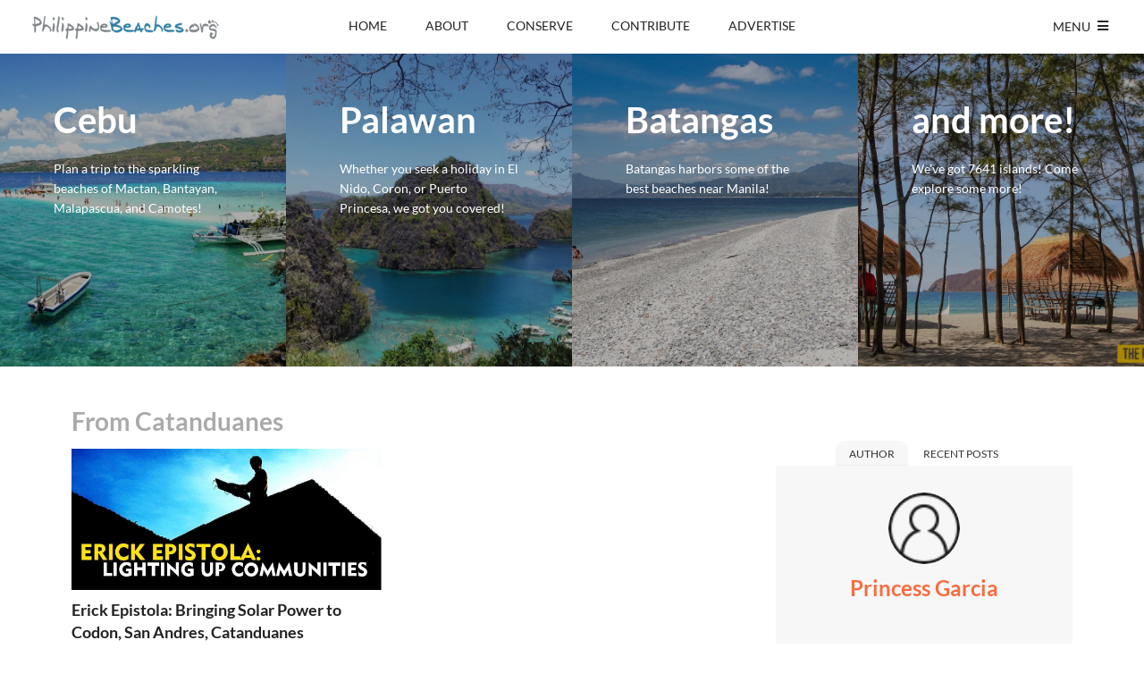

--- FILE ---
content_type: text/html; charset=UTF-8
request_url: https://www.philippinebeaches.org/travel/destinations/catanduanes/page/2/
body_size: 22378
content:
<!DOCTYPE html>
<!--[if lte IE 9]><html class="no-js IE9 IE" lang="en-US"><![endif]-->
<!--[if gt IE 9]><!--><html class="no-js" lang="en-US"><!--<![endif]-->
<head><meta charset="UTF-8"><script>if(navigator.userAgent.match(/MSIE|Internet Explorer/i)||navigator.userAgent.match(/Trident\/7\..*?rv:11/i)){var href=document.location.href;if(!href.match(/[?&]nowprocket/)){if(href.indexOf("?")==-1){if(href.indexOf("#")==-1){document.location.href=href+"?nowprocket=1"}else{document.location.href=href.replace("#","?nowprocket=1#")}}else{if(href.indexOf("#")==-1){document.location.href=href+"&nowprocket=1"}else{document.location.href=href.replace("#","&nowprocket=1#")}}}}</script><script>(()=>{class RocketLazyLoadScripts{constructor(){this.v="2.0.4",this.userEvents=["keydown","keyup","mousedown","mouseup","mousemove","mouseover","mouseout","touchmove","touchstart","touchend","touchcancel","wheel","click","dblclick","input"],this.attributeEvents=["onblur","onclick","oncontextmenu","ondblclick","onfocus","onmousedown","onmouseenter","onmouseleave","onmousemove","onmouseout","onmouseover","onmouseup","onmousewheel","onscroll","onsubmit"]}async t(){this.i(),this.o(),/iP(ad|hone)/.test(navigator.userAgent)&&this.h(),this.u(),this.l(this),this.m(),this.k(this),this.p(this),this._(),await Promise.all([this.R(),this.L()]),this.lastBreath=Date.now(),this.S(this),this.P(),this.D(),this.O(),this.M(),await this.C(this.delayedScripts.normal),await this.C(this.delayedScripts.defer),await this.C(this.delayedScripts.async),await this.T(),await this.F(),await this.j(),await this.A(),window.dispatchEvent(new Event("rocket-allScriptsLoaded")),this.everythingLoaded=!0,this.lastTouchEnd&&await new Promise(t=>setTimeout(t,500-Date.now()+this.lastTouchEnd)),this.I(),this.H(),this.U(),this.W()}i(){this.CSPIssue=sessionStorage.getItem("rocketCSPIssue"),document.addEventListener("securitypolicyviolation",t=>{this.CSPIssue||"script-src-elem"!==t.violatedDirective||"data"!==t.blockedURI||(this.CSPIssue=!0,sessionStorage.setItem("rocketCSPIssue",!0))},{isRocket:!0})}o(){window.addEventListener("pageshow",t=>{this.persisted=t.persisted,this.realWindowLoadedFired=!0},{isRocket:!0}),window.addEventListener("pagehide",()=>{this.onFirstUserAction=null},{isRocket:!0})}h(){let t;function e(e){t=e}window.addEventListener("touchstart",e,{isRocket:!0}),window.addEventListener("touchend",function i(o){o.changedTouches[0]&&t.changedTouches[0]&&Math.abs(o.changedTouches[0].pageX-t.changedTouches[0].pageX)<10&&Math.abs(o.changedTouches[0].pageY-t.changedTouches[0].pageY)<10&&o.timeStamp-t.timeStamp<200&&(window.removeEventListener("touchstart",e,{isRocket:!0}),window.removeEventListener("touchend",i,{isRocket:!0}),"INPUT"===o.target.tagName&&"text"===o.target.type||(o.target.dispatchEvent(new TouchEvent("touchend",{target:o.target,bubbles:!0})),o.target.dispatchEvent(new MouseEvent("mouseover",{target:o.target,bubbles:!0})),o.target.dispatchEvent(new PointerEvent("click",{target:o.target,bubbles:!0,cancelable:!0,detail:1,clientX:o.changedTouches[0].clientX,clientY:o.changedTouches[0].clientY})),event.preventDefault()))},{isRocket:!0})}q(t){this.userActionTriggered||("mousemove"!==t.type||this.firstMousemoveIgnored?"keyup"===t.type||"mouseover"===t.type||"mouseout"===t.type||(this.userActionTriggered=!0,this.onFirstUserAction&&this.onFirstUserAction()):this.firstMousemoveIgnored=!0),"click"===t.type&&t.preventDefault(),t.stopPropagation(),t.stopImmediatePropagation(),"touchstart"===this.lastEvent&&"touchend"===t.type&&(this.lastTouchEnd=Date.now()),"click"===t.type&&(this.lastTouchEnd=0),this.lastEvent=t.type,t.composedPath&&t.composedPath()[0].getRootNode()instanceof ShadowRoot&&(t.rocketTarget=t.composedPath()[0]),this.savedUserEvents.push(t)}u(){this.savedUserEvents=[],this.userEventHandler=this.q.bind(this),this.userEvents.forEach(t=>window.addEventListener(t,this.userEventHandler,{passive:!1,isRocket:!0})),document.addEventListener("visibilitychange",this.userEventHandler,{isRocket:!0})}U(){this.userEvents.forEach(t=>window.removeEventListener(t,this.userEventHandler,{passive:!1,isRocket:!0})),document.removeEventListener("visibilitychange",this.userEventHandler,{isRocket:!0}),this.savedUserEvents.forEach(t=>{(t.rocketTarget||t.target).dispatchEvent(new window[t.constructor.name](t.type,t))})}m(){const t="return false",e=Array.from(this.attributeEvents,t=>"data-rocket-"+t),i="["+this.attributeEvents.join("],[")+"]",o="[data-rocket-"+this.attributeEvents.join("],[data-rocket-")+"]",s=(e,i,o)=>{o&&o!==t&&(e.setAttribute("data-rocket-"+i,o),e["rocket"+i]=new Function("event",o),e.setAttribute(i,t))};new MutationObserver(t=>{for(const n of t)"attributes"===n.type&&(n.attributeName.startsWith("data-rocket-")||this.everythingLoaded?n.attributeName.startsWith("data-rocket-")&&this.everythingLoaded&&this.N(n.target,n.attributeName.substring(12)):s(n.target,n.attributeName,n.target.getAttribute(n.attributeName))),"childList"===n.type&&n.addedNodes.forEach(t=>{if(t.nodeType===Node.ELEMENT_NODE)if(this.everythingLoaded)for(const i of[t,...t.querySelectorAll(o)])for(const t of i.getAttributeNames())e.includes(t)&&this.N(i,t.substring(12));else for(const e of[t,...t.querySelectorAll(i)])for(const t of e.getAttributeNames())this.attributeEvents.includes(t)&&s(e,t,e.getAttribute(t))})}).observe(document,{subtree:!0,childList:!0,attributeFilter:[...this.attributeEvents,...e]})}I(){this.attributeEvents.forEach(t=>{document.querySelectorAll("[data-rocket-"+t+"]").forEach(e=>{this.N(e,t)})})}N(t,e){const i=t.getAttribute("data-rocket-"+e);i&&(t.setAttribute(e,i),t.removeAttribute("data-rocket-"+e))}k(t){Object.defineProperty(HTMLElement.prototype,"onclick",{get(){return this.rocketonclick||null},set(e){this.rocketonclick=e,this.setAttribute(t.everythingLoaded?"onclick":"data-rocket-onclick","this.rocketonclick(event)")}})}S(t){function e(e,i){let o=e[i];e[i]=null,Object.defineProperty(e,i,{get:()=>o,set(s){t.everythingLoaded?o=s:e["rocket"+i]=o=s}})}e(document,"onreadystatechange"),e(window,"onload"),e(window,"onpageshow");try{Object.defineProperty(document,"readyState",{get:()=>t.rocketReadyState,set(e){t.rocketReadyState=e},configurable:!0}),document.readyState="loading"}catch(t){console.log("WPRocket DJE readyState conflict, bypassing")}}l(t){this.originalAddEventListener=EventTarget.prototype.addEventListener,this.originalRemoveEventListener=EventTarget.prototype.removeEventListener,this.savedEventListeners=[],EventTarget.prototype.addEventListener=function(e,i,o){o&&o.isRocket||!t.B(e,this)&&!t.userEvents.includes(e)||t.B(e,this)&&!t.userActionTriggered||e.startsWith("rocket-")||t.everythingLoaded?t.originalAddEventListener.call(this,e,i,o):(t.savedEventListeners.push({target:this,remove:!1,type:e,func:i,options:o}),"mouseenter"!==e&&"mouseleave"!==e||t.originalAddEventListener.call(this,e,t.savedUserEvents.push,o))},EventTarget.prototype.removeEventListener=function(e,i,o){o&&o.isRocket||!t.B(e,this)&&!t.userEvents.includes(e)||t.B(e,this)&&!t.userActionTriggered||e.startsWith("rocket-")||t.everythingLoaded?t.originalRemoveEventListener.call(this,e,i,o):t.savedEventListeners.push({target:this,remove:!0,type:e,func:i,options:o})}}J(t,e){this.savedEventListeners=this.savedEventListeners.filter(i=>{let o=i.type,s=i.target||window;return e!==o||t!==s||(this.B(o,s)&&(i.type="rocket-"+o),this.$(i),!1)})}H(){EventTarget.prototype.addEventListener=this.originalAddEventListener,EventTarget.prototype.removeEventListener=this.originalRemoveEventListener,this.savedEventListeners.forEach(t=>this.$(t))}$(t){t.remove?this.originalRemoveEventListener.call(t.target,t.type,t.func,t.options):this.originalAddEventListener.call(t.target,t.type,t.func,t.options)}p(t){let e;function i(e){return t.everythingLoaded?e:e.split(" ").map(t=>"load"===t||t.startsWith("load.")?"rocket-jquery-load":t).join(" ")}function o(o){function s(e){const s=o.fn[e];o.fn[e]=o.fn.init.prototype[e]=function(){return this[0]===window&&t.userActionTriggered&&("string"==typeof arguments[0]||arguments[0]instanceof String?arguments[0]=i(arguments[0]):"object"==typeof arguments[0]&&Object.keys(arguments[0]).forEach(t=>{const e=arguments[0][t];delete arguments[0][t],arguments[0][i(t)]=e})),s.apply(this,arguments),this}}if(o&&o.fn&&!t.allJQueries.includes(o)){const e={DOMContentLoaded:[],"rocket-DOMContentLoaded":[]};for(const t in e)document.addEventListener(t,()=>{e[t].forEach(t=>t())},{isRocket:!0});o.fn.ready=o.fn.init.prototype.ready=function(i){function s(){parseInt(o.fn.jquery)>2?setTimeout(()=>i.bind(document)(o)):i.bind(document)(o)}return"function"==typeof i&&(t.realDomReadyFired?!t.userActionTriggered||t.fauxDomReadyFired?s():e["rocket-DOMContentLoaded"].push(s):e.DOMContentLoaded.push(s)),o([])},s("on"),s("one"),s("off"),t.allJQueries.push(o)}e=o}t.allJQueries=[],o(window.jQuery),Object.defineProperty(window,"jQuery",{get:()=>e,set(t){o(t)}})}P(){const t=new Map;document.write=document.writeln=function(e){const i=document.currentScript,o=document.createRange(),s=i.parentElement;let n=t.get(i);void 0===n&&(n=i.nextSibling,t.set(i,n));const c=document.createDocumentFragment();o.setStart(c,0),c.appendChild(o.createContextualFragment(e)),s.insertBefore(c,n)}}async R(){return new Promise(t=>{this.userActionTriggered?t():this.onFirstUserAction=t})}async L(){return new Promise(t=>{document.addEventListener("DOMContentLoaded",()=>{this.realDomReadyFired=!0,t()},{isRocket:!0})})}async j(){return this.realWindowLoadedFired?Promise.resolve():new Promise(t=>{window.addEventListener("load",t,{isRocket:!0})})}M(){this.pendingScripts=[];this.scriptsMutationObserver=new MutationObserver(t=>{for(const e of t)e.addedNodes.forEach(t=>{"SCRIPT"!==t.tagName||t.noModule||t.isWPRocket||this.pendingScripts.push({script:t,promise:new Promise(e=>{const i=()=>{const i=this.pendingScripts.findIndex(e=>e.script===t);i>=0&&this.pendingScripts.splice(i,1),e()};t.addEventListener("load",i,{isRocket:!0}),t.addEventListener("error",i,{isRocket:!0}),setTimeout(i,1e3)})})})}),this.scriptsMutationObserver.observe(document,{childList:!0,subtree:!0})}async F(){await this.X(),this.pendingScripts.length?(await this.pendingScripts[0].promise,await this.F()):this.scriptsMutationObserver.disconnect()}D(){this.delayedScripts={normal:[],async:[],defer:[]},document.querySelectorAll("script[type$=rocketlazyloadscript]").forEach(t=>{t.hasAttribute("data-rocket-src")?t.hasAttribute("async")&&!1!==t.async?this.delayedScripts.async.push(t):t.hasAttribute("defer")&&!1!==t.defer||"module"===t.getAttribute("data-rocket-type")?this.delayedScripts.defer.push(t):this.delayedScripts.normal.push(t):this.delayedScripts.normal.push(t)})}async _(){await this.L();let t=[];document.querySelectorAll("script[type$=rocketlazyloadscript][data-rocket-src]").forEach(e=>{let i=e.getAttribute("data-rocket-src");if(i&&!i.startsWith("data:")){i.startsWith("//")&&(i=location.protocol+i);try{const o=new URL(i).origin;o!==location.origin&&t.push({src:o,crossOrigin:e.crossOrigin||"module"===e.getAttribute("data-rocket-type")})}catch(t){}}}),t=[...new Map(t.map(t=>[JSON.stringify(t),t])).values()],this.Y(t,"preconnect")}async G(t){if(await this.K(),!0!==t.noModule||!("noModule"in HTMLScriptElement.prototype))return new Promise(e=>{let i;function o(){(i||t).setAttribute("data-rocket-status","executed"),e()}try{if(navigator.userAgent.includes("Firefox/")||""===navigator.vendor||this.CSPIssue)i=document.createElement("script"),[...t.attributes].forEach(t=>{let e=t.nodeName;"type"!==e&&("data-rocket-type"===e&&(e="type"),"data-rocket-src"===e&&(e="src"),i.setAttribute(e,t.nodeValue))}),t.text&&(i.text=t.text),t.nonce&&(i.nonce=t.nonce),i.hasAttribute("src")?(i.addEventListener("load",o,{isRocket:!0}),i.addEventListener("error",()=>{i.setAttribute("data-rocket-status","failed-network"),e()},{isRocket:!0}),setTimeout(()=>{i.isConnected||e()},1)):(i.text=t.text,o()),i.isWPRocket=!0,t.parentNode.replaceChild(i,t);else{const i=t.getAttribute("data-rocket-type"),s=t.getAttribute("data-rocket-src");i?(t.type=i,t.removeAttribute("data-rocket-type")):t.removeAttribute("type"),t.addEventListener("load",o,{isRocket:!0}),t.addEventListener("error",i=>{this.CSPIssue&&i.target.src.startsWith("data:")?(console.log("WPRocket: CSP fallback activated"),t.removeAttribute("src"),this.G(t).then(e)):(t.setAttribute("data-rocket-status","failed-network"),e())},{isRocket:!0}),s?(t.fetchPriority="high",t.removeAttribute("data-rocket-src"),t.src=s):t.src="data:text/javascript;base64,"+window.btoa(unescape(encodeURIComponent(t.text)))}}catch(i){t.setAttribute("data-rocket-status","failed-transform"),e()}});t.setAttribute("data-rocket-status","skipped")}async C(t){const e=t.shift();return e?(e.isConnected&&await this.G(e),this.C(t)):Promise.resolve()}O(){this.Y([...this.delayedScripts.normal,...this.delayedScripts.defer,...this.delayedScripts.async],"preload")}Y(t,e){this.trash=this.trash||[];let i=!0;var o=document.createDocumentFragment();t.forEach(t=>{const s=t.getAttribute&&t.getAttribute("data-rocket-src")||t.src;if(s&&!s.startsWith("data:")){const n=document.createElement("link");n.href=s,n.rel=e,"preconnect"!==e&&(n.as="script",n.fetchPriority=i?"high":"low"),t.getAttribute&&"module"===t.getAttribute("data-rocket-type")&&(n.crossOrigin=!0),t.crossOrigin&&(n.crossOrigin=t.crossOrigin),t.integrity&&(n.integrity=t.integrity),t.nonce&&(n.nonce=t.nonce),o.appendChild(n),this.trash.push(n),i=!1}}),document.head.appendChild(o)}W(){this.trash.forEach(t=>t.remove())}async T(){try{document.readyState="interactive"}catch(t){}this.fauxDomReadyFired=!0;try{await this.K(),this.J(document,"readystatechange"),document.dispatchEvent(new Event("rocket-readystatechange")),await this.K(),document.rocketonreadystatechange&&document.rocketonreadystatechange(),await this.K(),this.J(document,"DOMContentLoaded"),document.dispatchEvent(new Event("rocket-DOMContentLoaded")),await this.K(),this.J(window,"DOMContentLoaded"),window.dispatchEvent(new Event("rocket-DOMContentLoaded"))}catch(t){console.error(t)}}async A(){try{document.readyState="complete"}catch(t){}try{await this.K(),this.J(document,"readystatechange"),document.dispatchEvent(new Event("rocket-readystatechange")),await this.K(),document.rocketonreadystatechange&&document.rocketonreadystatechange(),await this.K(),this.J(window,"load"),window.dispatchEvent(new Event("rocket-load")),await this.K(),window.rocketonload&&window.rocketonload(),await this.K(),this.allJQueries.forEach(t=>t(window).trigger("rocket-jquery-load")),await this.K(),this.J(window,"pageshow");const t=new Event("rocket-pageshow");t.persisted=this.persisted,window.dispatchEvent(t),await this.K(),window.rocketonpageshow&&window.rocketonpageshow({persisted:this.persisted})}catch(t){console.error(t)}}async K(){Date.now()-this.lastBreath>45&&(await this.X(),this.lastBreath=Date.now())}async X(){return document.hidden?new Promise(t=>setTimeout(t)):new Promise(t=>requestAnimationFrame(t))}B(t,e){return e===document&&"readystatechange"===t||(e===document&&"DOMContentLoaded"===t||(e===window&&"DOMContentLoaded"===t||(e===window&&"load"===t||e===window&&"pageshow"===t)))}static run(){(new RocketLazyLoadScripts).t()}}RocketLazyLoadScripts.run()})();</script>
	
	<meta name="viewport" content="width=device-width, initial-scale=1">
	<meta http-equiv="X-UA-Compatible" content="IE=edge" />

	<title>Catanduanes Archives - Page 2 of 2 - Philippine Beach Guide</title>

	<meta name='robots' content='noindex, follow' />
	<script type="rocketlazyloadscript" data-rocket-type="text/javascript">
		/* <![CDATA[ */
		document.documentElement.className = document.documentElement.className.replace(new RegExp('(^|\\s)no-js(\\s|$)'), '$1js$2');
		/* ]]> */
	</script>

	<!-- This site is optimized with the Yoast SEO plugin v26.8 - https://yoast.com/product/yoast-seo-wordpress/ -->
	<meta property="og:locale" content="en_US" />
	<meta property="og:type" content="article" />
	<meta property="og:title" content="Catanduanes Archives - Page 2 of 2 - Philippine Beach Guide" />
	<meta property="og:url" content="https://www.philippinebeaches.org/travel/destinations/catanduanes/" />
	<meta property="og:site_name" content="Philippine Beach Guide" />
	<meta name="twitter:card" content="summary_large_image" />
	<meta name="twitter:site" content="@PhilBeaches" />
	<script type="application/ld+json" class="yoast-schema-graph">{"@context":"https://schema.org","@graph":[{"@type":"CollectionPage","@id":"https://www.philippinebeaches.org/travel/destinations/catanduanes/","url":"https://www.philippinebeaches.org/travel/destinations/catanduanes/page/2/","name":"Catanduanes Archives - Page 2 of 2 - Philippine Beach Guide","isPartOf":{"@id":"https://www.philippinebeaches.org/#website"},"primaryImageOfPage":{"@id":"https://www.philippinebeaches.org/travel/destinations/catanduanes/page/2/#primaryimage"},"image":{"@id":"https://www.philippinebeaches.org/travel/destinations/catanduanes/page/2/#primaryimage"},"thumbnailUrl":"https://www.philippinebeaches.org/wp-content/uploads/2013/08/erick-epistola.jpg","breadcrumb":{"@id":"https://www.philippinebeaches.org/travel/destinations/catanduanes/page/2/#breadcrumb"},"inLanguage":"en-US"},{"@type":"ImageObject","inLanguage":"en-US","@id":"https://www.philippinebeaches.org/travel/destinations/catanduanes/page/2/#primaryimage","url":"https://www.philippinebeaches.org/wp-content/uploads/2013/08/erick-epistola.jpg","contentUrl":"https://www.philippinebeaches.org/wp-content/uploads/2013/08/erick-epistola.jpg","width":600,"height":273},{"@type":"BreadcrumbList","@id":"https://www.philippinebeaches.org/travel/destinations/catanduanes/page/2/#breadcrumb","itemListElement":[{"@type":"ListItem","position":1,"name":"Home","item":"https://www.philippinebeaches.org/"},{"@type":"ListItem","position":2,"name":"Destinations","item":"https://www.philippinebeaches.org/travel/destinations/"},{"@type":"ListItem","position":3,"name":"Catanduanes"}]},{"@type":"WebSite","@id":"https://www.philippinebeaches.org/#website","url":"https://www.philippinebeaches.org/","name":"Philippine Beach Guide","description":"Best Beaches and Resorts in the Philippines","potentialAction":[{"@type":"SearchAction","target":{"@type":"EntryPoint","urlTemplate":"https://www.philippinebeaches.org/?s={search_term_string}"},"query-input":{"@type":"PropertyValueSpecification","valueRequired":true,"valueName":"search_term_string"}}],"inLanguage":"en-US"}]}</script>
	<!-- / Yoast SEO plugin. -->


<link rel='dns-prefetch' href='//www.googletagmanager.com' />
<link rel='dns-prefetch' href='//pagead2.googlesyndication.com' />

<link rel="alternate" type="application/rss+xml" title="Philippine Beach Guide &raquo; Feed" href="https://www.philippinebeaches.org/feed/" />
<link rel="alternate" type="application/rss+xml" title="Philippine Beach Guide &raquo; Comments Feed" href="https://www.philippinebeaches.org/comments/feed/" />
<link rel="alternate" type="application/rss+xml" title="Philippine Beach Guide &raquo; Catanduanes Category Feed" href="https://www.philippinebeaches.org/travel/destinations/catanduanes/feed/" />
<style id='wp-img-auto-sizes-contain-inline-css' type='text/css'>
img:is([sizes=auto i],[sizes^="auto," i]){contain-intrinsic-size:3000px 1500px}
/*# sourceURL=wp-img-auto-sizes-contain-inline-css */
</style>
<style id='wp-block-library-inline-css' type='text/css'>
:root{--wp-block-synced-color:#7a00df;--wp-block-synced-color--rgb:122,0,223;--wp-bound-block-color:var(--wp-block-synced-color);--wp-editor-canvas-background:#ddd;--wp-admin-theme-color:#007cba;--wp-admin-theme-color--rgb:0,124,186;--wp-admin-theme-color-darker-10:#006ba1;--wp-admin-theme-color-darker-10--rgb:0,107,160.5;--wp-admin-theme-color-darker-20:#005a87;--wp-admin-theme-color-darker-20--rgb:0,90,135;--wp-admin-border-width-focus:2px}@media (min-resolution:192dpi){:root{--wp-admin-border-width-focus:1.5px}}.wp-element-button{cursor:pointer}:root .has-very-light-gray-background-color{background-color:#eee}:root .has-very-dark-gray-background-color{background-color:#313131}:root .has-very-light-gray-color{color:#eee}:root .has-very-dark-gray-color{color:#313131}:root .has-vivid-green-cyan-to-vivid-cyan-blue-gradient-background{background:linear-gradient(135deg,#00d084,#0693e3)}:root .has-purple-crush-gradient-background{background:linear-gradient(135deg,#34e2e4,#4721fb 50%,#ab1dfe)}:root .has-hazy-dawn-gradient-background{background:linear-gradient(135deg,#faaca8,#dad0ec)}:root .has-subdued-olive-gradient-background{background:linear-gradient(135deg,#fafae1,#67a671)}:root .has-atomic-cream-gradient-background{background:linear-gradient(135deg,#fdd79a,#004a59)}:root .has-nightshade-gradient-background{background:linear-gradient(135deg,#330968,#31cdcf)}:root .has-midnight-gradient-background{background:linear-gradient(135deg,#020381,#2874fc)}:root{--wp--preset--font-size--normal:16px;--wp--preset--font-size--huge:42px}.has-regular-font-size{font-size:1em}.has-larger-font-size{font-size:2.625em}.has-normal-font-size{font-size:var(--wp--preset--font-size--normal)}.has-huge-font-size{font-size:var(--wp--preset--font-size--huge)}.has-text-align-center{text-align:center}.has-text-align-left{text-align:left}.has-text-align-right{text-align:right}.has-fit-text{white-space:nowrap!important}#end-resizable-editor-section{display:none}.aligncenter{clear:both}.items-justified-left{justify-content:flex-start}.items-justified-center{justify-content:center}.items-justified-right{justify-content:flex-end}.items-justified-space-between{justify-content:space-between}.screen-reader-text{border:0;clip-path:inset(50%);height:1px;margin:-1px;overflow:hidden;padding:0;position:absolute;width:1px;word-wrap:normal!important}.screen-reader-text:focus{background-color:#ddd;clip-path:none;color:#444;display:block;font-size:1em;height:auto;left:5px;line-height:normal;padding:15px 23px 14px;text-decoration:none;top:5px;width:auto;z-index:100000}html :where(.has-border-color){border-style:solid}html :where([style*=border-top-color]){border-top-style:solid}html :where([style*=border-right-color]){border-right-style:solid}html :where([style*=border-bottom-color]){border-bottom-style:solid}html :where([style*=border-left-color]){border-left-style:solid}html :where([style*=border-width]){border-style:solid}html :where([style*=border-top-width]){border-top-style:solid}html :where([style*=border-right-width]){border-right-style:solid}html :where([style*=border-bottom-width]){border-bottom-style:solid}html :where([style*=border-left-width]){border-left-style:solid}html :where(img[class*=wp-image-]){height:auto;max-width:100%}:where(figure){margin:0 0 1em}html :where(.is-position-sticky){--wp-admin--admin-bar--position-offset:var(--wp-admin--admin-bar--height,0px)}@media screen and (max-width:600px){html :where(.is-position-sticky){--wp-admin--admin-bar--position-offset:0px}}

/*# sourceURL=wp-block-library-inline-css */
</style><style id='global-styles-inline-css' type='text/css'>
:root{--wp--preset--aspect-ratio--square: 1;--wp--preset--aspect-ratio--4-3: 4/3;--wp--preset--aspect-ratio--3-4: 3/4;--wp--preset--aspect-ratio--3-2: 3/2;--wp--preset--aspect-ratio--2-3: 2/3;--wp--preset--aspect-ratio--16-9: 16/9;--wp--preset--aspect-ratio--9-16: 9/16;--wp--preset--color--black: #000000;--wp--preset--color--cyan-bluish-gray: #abb8c3;--wp--preset--color--white: #ffffff;--wp--preset--color--pale-pink: #f78da7;--wp--preset--color--vivid-red: #cf2e2e;--wp--preset--color--luminous-vivid-orange: #ff6900;--wp--preset--color--luminous-vivid-amber: #fcb900;--wp--preset--color--light-green-cyan: #7bdcb5;--wp--preset--color--vivid-green-cyan: #00d084;--wp--preset--color--pale-cyan-blue: #8ed1fc;--wp--preset--color--vivid-cyan-blue: #0693e3;--wp--preset--color--vivid-purple: #9b51e0;--wp--preset--gradient--vivid-cyan-blue-to-vivid-purple: linear-gradient(135deg,rgb(6,147,227) 0%,rgb(155,81,224) 100%);--wp--preset--gradient--light-green-cyan-to-vivid-green-cyan: linear-gradient(135deg,rgb(122,220,180) 0%,rgb(0,208,130) 100%);--wp--preset--gradient--luminous-vivid-amber-to-luminous-vivid-orange: linear-gradient(135deg,rgb(252,185,0) 0%,rgb(255,105,0) 100%);--wp--preset--gradient--luminous-vivid-orange-to-vivid-red: linear-gradient(135deg,rgb(255,105,0) 0%,rgb(207,46,46) 100%);--wp--preset--gradient--very-light-gray-to-cyan-bluish-gray: linear-gradient(135deg,rgb(238,238,238) 0%,rgb(169,184,195) 100%);--wp--preset--gradient--cool-to-warm-spectrum: linear-gradient(135deg,rgb(74,234,220) 0%,rgb(151,120,209) 20%,rgb(207,42,186) 40%,rgb(238,44,130) 60%,rgb(251,105,98) 80%,rgb(254,248,76) 100%);--wp--preset--gradient--blush-light-purple: linear-gradient(135deg,rgb(255,206,236) 0%,rgb(152,150,240) 100%);--wp--preset--gradient--blush-bordeaux: linear-gradient(135deg,rgb(254,205,165) 0%,rgb(254,45,45) 50%,rgb(107,0,62) 100%);--wp--preset--gradient--luminous-dusk: linear-gradient(135deg,rgb(255,203,112) 0%,rgb(199,81,192) 50%,rgb(65,88,208) 100%);--wp--preset--gradient--pale-ocean: linear-gradient(135deg,rgb(255,245,203) 0%,rgb(182,227,212) 50%,rgb(51,167,181) 100%);--wp--preset--gradient--electric-grass: linear-gradient(135deg,rgb(202,248,128) 0%,rgb(113,206,126) 100%);--wp--preset--gradient--midnight: linear-gradient(135deg,rgb(2,3,129) 0%,rgb(40,116,252) 100%);--wp--preset--font-size--small: 13px;--wp--preset--font-size--medium: 20px;--wp--preset--font-size--large: 36px;--wp--preset--font-size--x-large: 42px;--wp--preset--spacing--20: 0.44rem;--wp--preset--spacing--30: 0.67rem;--wp--preset--spacing--40: 1rem;--wp--preset--spacing--50: 1.5rem;--wp--preset--spacing--60: 2.25rem;--wp--preset--spacing--70: 3.38rem;--wp--preset--spacing--80: 5.06rem;--wp--preset--shadow--natural: 6px 6px 9px rgba(0, 0, 0, 0.2);--wp--preset--shadow--deep: 12px 12px 50px rgba(0, 0, 0, 0.4);--wp--preset--shadow--sharp: 6px 6px 0px rgba(0, 0, 0, 0.2);--wp--preset--shadow--outlined: 6px 6px 0px -3px rgb(255, 255, 255), 6px 6px rgb(0, 0, 0);--wp--preset--shadow--crisp: 6px 6px 0px rgb(0, 0, 0);}:where(.is-layout-flex){gap: 0.5em;}:where(.is-layout-grid){gap: 0.5em;}body .is-layout-flex{display: flex;}.is-layout-flex{flex-wrap: wrap;align-items: center;}.is-layout-flex > :is(*, div){margin: 0;}body .is-layout-grid{display: grid;}.is-layout-grid > :is(*, div){margin: 0;}:where(.wp-block-columns.is-layout-flex){gap: 2em;}:where(.wp-block-columns.is-layout-grid){gap: 2em;}:where(.wp-block-post-template.is-layout-flex){gap: 1.25em;}:where(.wp-block-post-template.is-layout-grid){gap: 1.25em;}.has-black-color{color: var(--wp--preset--color--black) !important;}.has-cyan-bluish-gray-color{color: var(--wp--preset--color--cyan-bluish-gray) !important;}.has-white-color{color: var(--wp--preset--color--white) !important;}.has-pale-pink-color{color: var(--wp--preset--color--pale-pink) !important;}.has-vivid-red-color{color: var(--wp--preset--color--vivid-red) !important;}.has-luminous-vivid-orange-color{color: var(--wp--preset--color--luminous-vivid-orange) !important;}.has-luminous-vivid-amber-color{color: var(--wp--preset--color--luminous-vivid-amber) !important;}.has-light-green-cyan-color{color: var(--wp--preset--color--light-green-cyan) !important;}.has-vivid-green-cyan-color{color: var(--wp--preset--color--vivid-green-cyan) !important;}.has-pale-cyan-blue-color{color: var(--wp--preset--color--pale-cyan-blue) !important;}.has-vivid-cyan-blue-color{color: var(--wp--preset--color--vivid-cyan-blue) !important;}.has-vivid-purple-color{color: var(--wp--preset--color--vivid-purple) !important;}.has-black-background-color{background-color: var(--wp--preset--color--black) !important;}.has-cyan-bluish-gray-background-color{background-color: var(--wp--preset--color--cyan-bluish-gray) !important;}.has-white-background-color{background-color: var(--wp--preset--color--white) !important;}.has-pale-pink-background-color{background-color: var(--wp--preset--color--pale-pink) !important;}.has-vivid-red-background-color{background-color: var(--wp--preset--color--vivid-red) !important;}.has-luminous-vivid-orange-background-color{background-color: var(--wp--preset--color--luminous-vivid-orange) !important;}.has-luminous-vivid-amber-background-color{background-color: var(--wp--preset--color--luminous-vivid-amber) !important;}.has-light-green-cyan-background-color{background-color: var(--wp--preset--color--light-green-cyan) !important;}.has-vivid-green-cyan-background-color{background-color: var(--wp--preset--color--vivid-green-cyan) !important;}.has-pale-cyan-blue-background-color{background-color: var(--wp--preset--color--pale-cyan-blue) !important;}.has-vivid-cyan-blue-background-color{background-color: var(--wp--preset--color--vivid-cyan-blue) !important;}.has-vivid-purple-background-color{background-color: var(--wp--preset--color--vivid-purple) !important;}.has-black-border-color{border-color: var(--wp--preset--color--black) !important;}.has-cyan-bluish-gray-border-color{border-color: var(--wp--preset--color--cyan-bluish-gray) !important;}.has-white-border-color{border-color: var(--wp--preset--color--white) !important;}.has-pale-pink-border-color{border-color: var(--wp--preset--color--pale-pink) !important;}.has-vivid-red-border-color{border-color: var(--wp--preset--color--vivid-red) !important;}.has-luminous-vivid-orange-border-color{border-color: var(--wp--preset--color--luminous-vivid-orange) !important;}.has-luminous-vivid-amber-border-color{border-color: var(--wp--preset--color--luminous-vivid-amber) !important;}.has-light-green-cyan-border-color{border-color: var(--wp--preset--color--light-green-cyan) !important;}.has-vivid-green-cyan-border-color{border-color: var(--wp--preset--color--vivid-green-cyan) !important;}.has-pale-cyan-blue-border-color{border-color: var(--wp--preset--color--pale-cyan-blue) !important;}.has-vivid-cyan-blue-border-color{border-color: var(--wp--preset--color--vivid-cyan-blue) !important;}.has-vivid-purple-border-color{border-color: var(--wp--preset--color--vivid-purple) !important;}.has-vivid-cyan-blue-to-vivid-purple-gradient-background{background: var(--wp--preset--gradient--vivid-cyan-blue-to-vivid-purple) !important;}.has-light-green-cyan-to-vivid-green-cyan-gradient-background{background: var(--wp--preset--gradient--light-green-cyan-to-vivid-green-cyan) !important;}.has-luminous-vivid-amber-to-luminous-vivid-orange-gradient-background{background: var(--wp--preset--gradient--luminous-vivid-amber-to-luminous-vivid-orange) !important;}.has-luminous-vivid-orange-to-vivid-red-gradient-background{background: var(--wp--preset--gradient--luminous-vivid-orange-to-vivid-red) !important;}.has-very-light-gray-to-cyan-bluish-gray-gradient-background{background: var(--wp--preset--gradient--very-light-gray-to-cyan-bluish-gray) !important;}.has-cool-to-warm-spectrum-gradient-background{background: var(--wp--preset--gradient--cool-to-warm-spectrum) !important;}.has-blush-light-purple-gradient-background{background: var(--wp--preset--gradient--blush-light-purple) !important;}.has-blush-bordeaux-gradient-background{background: var(--wp--preset--gradient--blush-bordeaux) !important;}.has-luminous-dusk-gradient-background{background: var(--wp--preset--gradient--luminous-dusk) !important;}.has-pale-ocean-gradient-background{background: var(--wp--preset--gradient--pale-ocean) !important;}.has-electric-grass-gradient-background{background: var(--wp--preset--gradient--electric-grass) !important;}.has-midnight-gradient-background{background: var(--wp--preset--gradient--midnight) !important;}.has-small-font-size{font-size: var(--wp--preset--font-size--small) !important;}.has-medium-font-size{font-size: var(--wp--preset--font-size--medium) !important;}.has-large-font-size{font-size: var(--wp--preset--font-size--large) !important;}.has-x-large-font-size{font-size: var(--wp--preset--font-size--x-large) !important;}
/*# sourceURL=global-styles-inline-css */
</style>

<style id='classic-theme-styles-inline-css' type='text/css'>
/*! This file is auto-generated */
.wp-block-button__link{color:#fff;background-color:#32373c;border-radius:9999px;box-shadow:none;text-decoration:none;padding:calc(.667em + 2px) calc(1.333em + 2px);font-size:1.125em}.wp-block-file__button{background:#32373c;color:#fff;text-decoration:none}
/*# sourceURL=/wp-includes/css/classic-themes.min.css */
</style>
<link rel='stylesheet' id='ez-toc-css' href='https://www.philippinebeaches.org/wp-content/plugins/easy-table-of-contents/assets/css/screen.min.css?ver=2.0.80' type='text/css' media='all' />
<style id='ez-toc-inline-css' type='text/css'>
div#ez-toc-container .ez-toc-title {font-size: 120%;}div#ez-toc-container .ez-toc-title {font-weight: 500;}div#ez-toc-container ul li , div#ez-toc-container ul li a {font-size: 95%;}div#ez-toc-container ul li , div#ez-toc-container ul li a {font-weight: 500;}div#ez-toc-container nav ul ul li {font-size: 90%;}div#ez-toc-container {background: #fff;border: 1px solid #ddd;}div#ez-toc-container p.ez-toc-title , #ez-toc-container .ez_toc_custom_title_icon , #ez-toc-container .ez_toc_custom_toc_icon {color: #444444;}div#ez-toc-container ul.ez-toc-list a {color: #e5654b;}div#ez-toc-container ul.ez-toc-list a:hover {color: #fca146;}div#ez-toc-container ul.ez-toc-list a:visited {color: #e5654b;}.ez-toc-counter nav ul li a::before {color: ;}.ez-toc-box-title {font-weight: bold; margin-bottom: 10px; text-align: center; text-transform: uppercase; letter-spacing: 1px; color: #666; padding-bottom: 5px;position:absolute;top:-4%;left:5%;background-color: inherit;transition: top 0.3s ease;}.ez-toc-box-title.toc-closed {top:-25%;}
.ez-toc-container-direction {direction: ltr;}.ez-toc-counter ul{counter-reset: item ;}.ez-toc-counter nav ul li a::before {content: counters(item, '.', decimal) '. ';display: inline-block;counter-increment: item;flex-grow: 0;flex-shrink: 0;margin-right: .2em; float: left; }.ez-toc-widget-direction {direction: ltr;}.ez-toc-widget-container ul{counter-reset: item ;}.ez-toc-widget-container nav ul li a::before {content: counters(item, '.', decimal) '. ';display: inline-block;counter-increment: item;flex-grow: 0;flex-shrink: 0;margin-right: .2em; float: left; }
/*# sourceURL=ez-toc-inline-css */
</style>
<link data-minify="1" rel='stylesheet' id='bailey-main-style-css' href='https://www.philippinebeaches.org/wp-content/cache/min/1/wp-content/themes/palawan-bailey-child/style.css?ver=1769068475' type='text/css' media='all' />
<link data-minify="1" rel='stylesheet' id='wp-pagenavi-css' href='https://www.philippinebeaches.org/wp-content/cache/min/1/wp-content/plugins/wp-pagenavi/pagenavi-css.css?ver=1769068475' type='text/css' media='all' />
<link data-minify="1" rel='stylesheet' id='style-by-happtone-css' href='https://www.philippinebeaches.org/wp-content/cache/min/1/wp-content/themes/palawan-bailey-child/style-by-happtone.css?ver=1769068475' type='text/css' media='all' />
<link data-minify="1" rel='stylesheet' id='font-awesome-css' href='https://www.philippinebeaches.org/wp-content/cache/min/1/wp-content/themes/palawan-bailey-child/inc/fa/fa.css?ver=1769068475' type='text/css' media='all' />
<script type="rocketlazyloadscript" data-rocket-type="text/javascript" data-rocket-src="https://www.philippinebeaches.org/wp-includes/js/jquery/jquery.min.js?ver=3.7.1" id="jquery-core-js"></script>
<script type="rocketlazyloadscript" data-rocket-type="text/javascript" data-rocket-src="https://www.philippinebeaches.org/wp-includes/js/jquery/jquery-migrate.min.js?ver=3.4.1" id="jquery-migrate-js" data-rocket-defer defer></script>

<!-- Google tag (gtag.js) snippet added by Site Kit -->
<!-- Google Analytics snippet added by Site Kit -->
<script type="rocketlazyloadscript" data-rocket-type="text/javascript" data-rocket-src="https://www.googletagmanager.com/gtag/js?id=G-3JKSTTGML8" id="google_gtagjs-js" async></script>
<script type="rocketlazyloadscript" data-rocket-type="text/javascript" id="google_gtagjs-js-after">
/* <![CDATA[ */
window.dataLayer = window.dataLayer || [];function gtag(){dataLayer.push(arguments);}
gtag("set","linker",{"domains":["www.philippinebeaches.org"]});
gtag("js", new Date());
gtag("set", "developer_id.dZTNiMT", true);
gtag("config", "G-3JKSTTGML8");
 window._googlesitekit = window._googlesitekit || {}; window._googlesitekit.throttledEvents = []; window._googlesitekit.gtagEvent = (name, data) => { var key = JSON.stringify( { name, data } ); if ( !! window._googlesitekit.throttledEvents[ key ] ) { return; } window._googlesitekit.throttledEvents[ key ] = true; setTimeout( () => { delete window._googlesitekit.throttledEvents[ key ]; }, 5 ); gtag( "event", name, { ...data, event_source: "site-kit" } ); }; 
//# sourceURL=google_gtagjs-js-after
/* ]]> */
</script>
<link rel="https://api.w.org/" href="https://www.philippinebeaches.org/wp-json/" /><link rel="alternate" title="JSON" type="application/json" href="https://www.philippinebeaches.org/wp-json/wp/v2/categories/247" /><link rel="EditURI" type="application/rsd+xml" title="RSD" href="https://www.philippinebeaches.org/xmlrpc.php?rsd" />
<meta name="generator" content="WordPress 6.9" />
		<meta property="fb:pages" content="93092782294" />
					<meta property="ia:markup_url" content="https://www.philippinebeaches.org/erick-epistola-cobra-hero-awards-2013/?ia_markup=1" />
			<meta name="generator" content="Site Kit by Google 1.171.0" />
<!-- START JSON-LD -->
<script type="application/ld+json">
{
	"@context": "http://schema.org",
	"@type": "WebSite",
	"name": "Philippine Beach Guide",
	"alternateName": "PhilippineBeachGuide",
	"url": "https://www.philippinebeaches.org"
}
</script>
<!-- END JSON-LD -->

<!-- Google AdSense meta tags added by Site Kit -->
<meta name="google-adsense-platform-account" content="ca-host-pub-2644536267352236">
<meta name="google-adsense-platform-domain" content="sitekit.withgoogle.com">
<!-- End Google AdSense meta tags added by Site Kit -->

<!-- Google AdSense snippet added by Site Kit -->
<script type="rocketlazyloadscript" data-rocket-type="text/javascript" async="async" data-rocket-src="https://pagead2.googlesyndication.com/pagead/js/adsbygoogle.js?client=ca-pub-5960245717298304&amp;host=ca-host-pub-2644536267352236" crossorigin="anonymous"></script>

<!-- End Google AdSense snippet added by Site Kit -->
<style type="text/css" media="screen">
	html { margin-top: 0 !important; }
	body { font-weight: 400; }h1, h2, h3, h4, h5, h6, .section-title h1, h4.widget-title, h4.section-title, h3.bailey-comments-title, .bailey-single-post-header .entry-title, .entry-category-title h1, .site-footer h1, .site-footer h2, .site-footer h3, .site-footer h4, .site-footer h5, .site-footer h6, .site-footer-widgets h1, .site-footer-widgets h2, .site-footer-widgets h3, .site-footer-widgets h4, .site-footer-widgets h5, .site-footer-widgets h6 { font-weight: 700; }body, #bailey-bar, blockquote, cite, .wp-caption, .wp-caption-text, .entry-thumbnail-caption, .single-post .entry-header .single-post-meta, .sidebar-main, #bailey-bar .site-navigation .menu li, .portfolio-types, .portfolio-tags, .post-categories, .post-tags, textarea, input, input[type="date"], input[type="datetime"], input[type="datetime-local"], input[type="email"], input[type="month"], input[type="number"], input[type="password"], input[type="search"], input[type="tel"], input[type="text"], input[type="time"], input[type="url"], input[type="week"], .gform_wrapper .gform_title, .special, .footer-text, .site-info, h3, blockquote, .run-in, .portfolio-types, .portfolio-tags, .post-categories, .post-tags, .blog .entry-date, .blog .entry-author, .single .entry-date, .single .entry-author, .page-template-default .entry-date, .page-template-default .entry-author, .search .entry-date, .search .entry-author, .archive .entry-date, .archive .entry-author { font-family: 'Lato', sans-serif; }.site-title, .site-description, #menu-toggle span, .secondary-navigation, .entry-title, .section-nav, .section-ribbon, .readmore, .seemore, .site-social-links li, h1, h2, h3, h4, h5, h6, .site-header-tab li, #sidebar-main .abh_tab_content .abh_text .abh_job, .sticky-post-label-container { font-family: 'Lato', sans-serif; }.custom-logo a{background-image:url(https://www.philippinebeaches.org/wp-content/uploads/2017/02/Philippine-Beaches-Publisher.png);}.custom-logo a{padding-bottom:16.891891891892%;}@media (-webkit-min-device-pixel-ratio: 1.3),(-o-min-device-pixel-ratio: 2.6/2),(min--moz-device-pixel-ratio: 1.3),(min-device-pixel-ratio: 1.3),(min-resolution: 1.3dppx){.custom-logo a{background-image:url(https://www.philippinebeaches.org/wp-content/uploads/2018/05/Philippine-Beaches-Logo-100.png);}}.sticky .custom-logo a { background-image: url(https://www.philippinebeaches.org/wp-content/uploads/2017/02/Philippine-Beaches-Publisher.png); opacity: .85; }.site-featured-pages .special-grid .featured-page-item:after { background-color: #000000; }.site-featured-pages .special-grid .featured-page-item:after { opacity: 0.30; }.site-featured-pages .special-grid .featured-page-item-1 .featured-page-item-img { background-image: url(https://www.philippinebeaches.org/wp-content/uploads/2022/04/Sumilon-Island-Cebu-1.jpg); }.site-featured-pages .special-grid .featured-page-item-2 .featured-page-item-img { background-image: url(https://www.philippinebeaches.org/wp-content/uploads/2013/05/coron.jpg); }.site-featured-pages .special-grid .featured-page-item-3 .featured-page-item-img { background-image: url(https://www.philippinebeaches.org/wp-content/uploads/2014/02/Lobo-Batangas-Beach.jpg); }.site-featured-pages .special-grid .featured-page-item-4 .featured-page-item-img { background-image: url(https://www.philippinebeaches.org/wp-content/uploads/2014/07/Nagsasa-Zambales.jpg); }.site-home-form-box { background-color: #ffffff; }.site-featured-posts { background-color: #f7f7f7; }.site-social-icons { background-color: #f86d40; }h1, h2, h3, h4, h5, h1 a:hover, h2 a:hover, h3 a:hover, h4 a:hover, h5 a:hover, a:hover, .single .entry-title, .section-introduction .section-title h1, .section-introduction a, .post-list .entry-title a, .post-is-featured .entry-title a, .post-list .entry-meta a:hover, #bailey-bar .widget li a, .widget li a, .site-featured-posts .entry-meta a:hover, .widget li a, .frontpage-header-container.sticky .site-title a, .frontpage-header-container.sticky .site-description, .secondary-navigation .menu li a, .readmore:hover, .seemore a:hover, .toggle-menu li a, .site-social-links a, .secondary-navigation .menu .menu-item .sub-menu li a { color: #222222; } #menu-toggle, .frontpage-header-container #menu-toggle, .portfolio-container article:hover .entry-title a, .widget,#bailey-bar .site-navigation .menu a, h4.widget-title, .site-footer-widgets h1, .site-footer-widgets h2, .site-footer-widgets h3, .site-footer-widgets h4, .site-footer-widgets h5, .site-footer-widgets h6, .site-featured-posts .entry-title a { color: #222222 !important; }.color-detail2-text,.wp-caption,.wp-caption-text,.entry-thumbnail-caption,.comment-date a,.form-allowed-tags,.blog .entry-date,.blog .entry-date a,.blog .entry-author,.blog .entry-author a,.page-template-default .entry-date,.page-template-default .entry-date a,.page-template-default .entry-author,.page-template-default .entry-author a,.search .entry-date,.search .entry-date a,.search .entry-author,.search .entry-author a,.archive .entry-date,.archive .entry-date a,.archive .entry-author,.archive .entry-author a,.widget,#bailey-bar .site-navigation .menu a,.footer-text,.site-info,.portfolio-types,.portfolio-tags,.post-categories,.post-tags,.portfolio-types a,.portfolio-tags a,.post-categories a,.post-tags a,.single .entry-date,.single .entry-author,.single .entry-date a,.single .entry-author a, .post-list .entry-meta, .post-list .entry-meta a, .post-list .entry-meta a:visited, .section-title h1, h4.widget-title, h4.section-title, .page .bailey-single-post-header .entry-title a, .site-featured-posts .entry-meta a { color: #aaaaaa; }.color-detail2-background{ background-color: #aaaaaa; }.color-accent-text, h1 a, a h1, h2 a, a h2, h3 a, a h3, h4 a, a h4, h5 a, a h5, a, .widget a, #bailey-bar .widget li a:hover, .widget li a:hover, .site-info a:hover, .portfolio-container article:hover .entry-title a, .portfolio-types a:hover, .portfolio-tags a:hover, .post-categories a:hover, .post-tags a:hover, .post-list .entry-title a:hover, .post-is-featured .entry-title a:hover, .search .entry-title a:hover, .portfolio-container article:hover .entry-title a:hover, .secondary-navigation .menu li a:hover, .section-introduction a:hover, .site-social-links a:hover, .secondary-navigation .menu > li a:hover { color: #f86d40; } #menu-toggle:hover, .portfolio-container article:hover .entry-title a:hover, .site-featured-posts .entry-title a:hover { color: #f86d40 !important; } .color-main-background, tt, kbd, pre, code, samp, var, button, input[type="button"], input[type="reset"], input[type="submit"], a.bailey-button, a.bailey-download, .section-bottom .seemore a, .section-bottom .seemore a:visited, .comment.bypostauthor > .comment-body,.comment-reply a,.wp-pagenavi span.current, .wp-pagenavi a:hover, /*.menu-item-icon:hover,*/ .entry-category-header-wrapper:after, .toggle-menu li a:hover, .toggle-menu .menu-item-icon:hover, .ad-box-title, .site-featured-posts .col-left.post .entry-content-container, .site-featured-pages .special-grid .featured-page-item-1, .site-featured-pages .special-grid .featured-page-item-4 { background-color: #f86d40; } .secondary-navigation .menu > .menu-item:hover > .sub-menu { border-top-color: #f86d40; }.color-detail1-text { color: #1db5bf; }.color-detail1-background, button:hover, input[type="button"]:hover, input[type="reset"]:hover, input[type="submit"]:hover, a.bailey-button:hover, a.bailey-download:hover, .section-bottom .seemore a:hover,.section-bottom .seemore a:hover, .comment-reply a:hover { background-color: #1db5bf; } .portfolio-container article:hover .entry-thumbnail-frame { border-color: #1db5bf; }</style>
		<link rel="icon" href="https://www.philippinebeaches.org/wp-content/uploads/2024/04/Philippine-Beaches-Final-Symbol-copy.png" />
			<link rel="apple-touch-icon" href="https://www.philippinebeaches.org/wp-content/uploads/2024/04/Philippine-Beaches-Final-Symbol.png" />
		<link rel="pingback" href="https://www.philippinebeaches.org/xmlrpc.php">
			<style type="text/css" id="wp-custom-css">
			.post-list.site-posts .entry-content-container {
	padding-left: 0;
	width: 100%;
}
.post-list.site-posts .entry-thumbnail {
	display: none;
}
.site-social-icons.text-light a:hover{ color: #fff; opacity: 0.7; }
.site-featured-posts .site-wrapper { margin: 0 auto; }
.site-social-links li .social-icon .fab { font-size: 32px; }

.page-id-142 .section-title h1
{
	color: #54b0bf;
	font-weight: 600;
}
.page-id-142 .post-list .entry-title,
.page-id-142 .post-list .entry-title a{
	color: #54b0bf;
	font-weight: bolder !important;
	font-family: poppins,karla,franklin-gothic-urw,roboto,source sans pro,serif;
}

.bailey-single-post-header .entry-title{
	font-weight: bold !important;
}

.single-post  h2{
	font-size: 32px !important;
	font-weight: bold !important;
}

.single-post  h3{
	font-size: 26px !important;
	font-weight: 600;
}		</style>
		<noscript><style id="rocket-lazyload-nojs-css">.rll-youtube-player, [data-lazy-src]{display:none !important;}</style></noscript>
<meta property="fb:pages" content="337014792823" />
<meta name="agd-partner-manual-verification" />
	
<!-- Google Tag Manager -->
<script type="rocketlazyloadscript">(function(w,d,s,l,i){w[l]=w[l]||[];w[l].push({'gtm.start':
new Date().getTime(),event:'gtm.js'});var f=d.getElementsByTagName(s)[0],
j=d.createElement(s),dl=l!='dataLayer'?'&l='+l:'';j.async=true;j.src=
'https://www.googletagmanager.com/gtm.js?id='+i+dl;f.parentNode.insertBefore(j,f);
})(window,document,'script','dataLayer','GTM-MBCR5X');</script>
<!-- End Google Tag Manager -->

<script type="rocketlazyloadscript" data-minify="1" data-rocket-src="https://www.philippinebeaches.org/wp-content/cache/min/1/pa-5d0265624ccefd0017000085.js?ver=1769068475" async></script>	
	
<meta name="google-site-verification" content="Sadc409UgEr5NrHjwPwpUl0uY6NTP63c2dnM0VkVD7Q" />
	
	<meta name="agd-partner-manual-verification" />

<!-- TRAVEL PAYOUTS -->
<script type="rocketlazyloadscript" data-noptimize="1" data-cfasync="false" data-wpfc-render="false">
  (function () {
      var script = document.createElement("script");
      script.async = 1;
      script.src = 'https://emrld.ltd/NDkxMzc2.js?t=491376';
      document.head.appendChild(script);
  })();
</script>	
<!-- END TRAVEL PAYOUTS -->		
	
<meta name="generator" content="WP Rocket 3.20.3" data-wpr-features="wpr_delay_js wpr_defer_js wpr_minify_js wpr_lazyload_images wpr_lazyload_iframes wpr_minify_css wpr_preload_links wpr_desktop" /></head>

<body data-rsssl=1 class="archive paged category category-catanduanes category-247 paged-2 category-paged-2 wp-theme-bailey wp-child-theme-palawan-bailey-child post-erick-epistola-cobra-hero-awards-2013">

<!-- Google Tag Manager (noscript) -->
<noscript><iframe src="https://www.googletagmanager.com/ns.html?id=GTM-MBCR5X"
height="0" width="0" style="display:none;visibility:hidden"></iframe></noscript>
<!-- End Google Tag Manager (noscript) -->

	<div data-rocket-location-hash="5ab9fcf47ab2a044de1437182a462921" class="frontpage-header">
		<div data-rocket-location-hash="5bb6a4644b6d60661619b620cba6ed4a" class="frontpage-header-container">
			<header data-rocket-location-hash="36ecfdce52ecfd07b0cdab3d343751db" id="site-header" class="site-header frontpage-header-wide" role="banner">
						<a id="menu-toggle" href="#"><span class="menu-text">MENU</span><span class="menu-icon"><i class="fas fa-bars"></i><i class="fas fa-times"></i></span></a>
			
			<div id="bailey-bar">
				<div id="bailey-bar-inner">
					
<aside id="sidebar-menu" class="widget-area sidebar-menu" role="complementary">
	<div id="search-4" class="widget widget_search">
<form role="search" method="get" class="search-form" action="https://www.philippinebeaches.org/">
	<label>
		<input type="search" class="search-field" placeholder="Search&hellip;" title="Press Enter to submit your search" value="" name="s">
	</label>
</form></div><div id="nav_menu-2" class="widget widget_nav_menu"><h4 class="widget-title">Destinations</h4><div class="menu-destinations-menu-container"><ul id="menu-destinations-menu-1" class="menu"><li class="menu-item menu-item-type-taxonomy menu-item-object-category menu-item-3014"><a href="https://www.philippinebeaches.org/travel/destinations/aklan/">Aklan</a></li>
<li class="menu-item menu-item-type-taxonomy menu-item-object-category menu-item-3016"><a href="https://www.philippinebeaches.org/travel/destinations/basilan/">Basilan</a></li>
<li class="menu-item menu-item-type-taxonomy menu-item-object-category menu-item-3017"><a href="https://www.philippinebeaches.org/travel/destinations/batangas/">Batangas</a></li>
<li class="menu-item menu-item-type-taxonomy menu-item-object-category menu-item-3018"><a href="https://www.philippinebeaches.org/travel/destinations/bohol/">Bohol</a></li>
<li class="menu-item menu-item-type-taxonomy menu-item-object-category menu-item-3015"><a href="https://www.philippinebeaches.org/travel/destinations/aklan/boracay/">Boracay</a></li>
<li class="menu-item menu-item-type-taxonomy menu-item-object-category menu-item-3019"><a href="https://www.philippinebeaches.org/travel/destinations/cagayan/">Cagayan</a></li>
<li class="menu-item menu-item-type-taxonomy menu-item-object-category menu-item-3020"><a href="https://www.philippinebeaches.org/travel/destinations/camarines-norte/">Camarines Norte</a></li>
<li class="menu-item menu-item-type-taxonomy menu-item-object-category menu-item-has-children menu-item-3021"><a href="https://www.philippinebeaches.org/travel/destinations/camarines-sur/">Camarines Sur</a>
<ul class="sub-menu">
	<li class="menu-item menu-item-type-taxonomy menu-item-object-category menu-item-3022"><a href="https://www.philippinebeaches.org/travel/destinations/camarines-sur/caramoan/">Caramoan</a></li>
</ul>
</li>
<li class="menu-item menu-item-type-taxonomy menu-item-object-category current-menu-item menu-item-3023"><a href="https://www.philippinebeaches.org/travel/destinations/catanduanes/" aria-current="page">Catanduanes</a></li>
<li class="menu-item menu-item-type-taxonomy menu-item-object-category menu-item-3024"><a href="https://www.philippinebeaches.org/travel/destinations/cavite/">Cavite</a></li>
<li class="menu-item menu-item-type-taxonomy menu-item-object-category menu-item-has-children menu-item-3025"><a href="https://www.philippinebeaches.org/travel/destinations/cebu/">Cebu</a>
<ul class="sub-menu">
	<li class="menu-item menu-item-type-taxonomy menu-item-object-category menu-item-3026"><a href="https://www.philippinebeaches.org/travel/destinations/cebu/malapascua-island/">Malapascua Island</a></li>
</ul>
</li>
<li class="menu-item menu-item-type-taxonomy menu-item-object-category menu-item-3027"><a href="https://www.philippinebeaches.org/travel/destinations/davao-oriental/">Davao Oriental</a></li>
<li class="menu-item menu-item-type-taxonomy menu-item-object-category menu-item-3028"><a href="https://www.philippinebeaches.org/travel/destinations/guimaras/">Guimaras</a></li>
<li class="menu-item menu-item-type-taxonomy menu-item-object-category menu-item-3029"><a href="https://www.philippinebeaches.org/travel/destinations/ilocos-norte/">Ilocos Norte</a></li>
<li class="menu-item menu-item-type-taxonomy menu-item-object-category menu-item-3030"><a href="https://www.philippinebeaches.org/travel/destinations/iloilo/">Iloilo</a></li>
<li class="menu-item menu-item-type-taxonomy menu-item-object-category menu-item-3031"><a href="https://www.philippinebeaches.org/travel/destinations/isabela/">Isabela</a></li>
<li class="menu-item menu-item-type-taxonomy menu-item-object-category menu-item-3032"><a href="https://www.philippinebeaches.org/travel/destinations/la-union/">La Union</a></li>
<li class="menu-item menu-item-type-taxonomy menu-item-object-category menu-item-3033"><a href="https://www.philippinebeaches.org/travel/destinations/leyte/">Leyte</a></li>
<li class="menu-item menu-item-type-taxonomy menu-item-object-category menu-item-3034"><a href="https://www.philippinebeaches.org/travel/destinations/metro-manila/">Metro Manila</a></li>
<li class="menu-item menu-item-type-taxonomy menu-item-object-category menu-item-3035"><a href="https://www.philippinebeaches.org/travel/destinations/negros-occidental-destinations/">Negros Occidental</a></li>
<li class="menu-item menu-item-type-taxonomy menu-item-object-category menu-item-3036"><a href="https://www.philippinebeaches.org/travel/destinations/negros-oriental/">Negros Oriental</a></li>
<li class="menu-item menu-item-type-taxonomy menu-item-object-category menu-item-3037"><a href="https://www.philippinebeaches.org/travel/destinations/northern-samar/">Northern Samar</a></li>
<li class="menu-item menu-item-type-taxonomy menu-item-object-category menu-item-3038"><a href="https://www.philippinebeaches.org/travel/destinations/oriental-mindoro/">Oriental Mindoro</a></li>
<li class="menu-item menu-item-type-taxonomy menu-item-object-category menu-item-has-children menu-item-3039"><a href="https://www.philippinebeaches.org/travel/destinations/palawan/">Palawan</a>
<ul class="sub-menu">
	<li class="menu-item menu-item-type-taxonomy menu-item-object-category menu-item-3040"><a href="https://www.philippinebeaches.org/travel/destinations/palawan/coron/">Coron</a></li>
	<li class="menu-item menu-item-type-taxonomy menu-item-object-category menu-item-3041"><a href="https://www.philippinebeaches.org/travel/destinations/palawan/cuyo/">Cuyo</a></li>
	<li class="menu-item menu-item-type-taxonomy menu-item-object-category menu-item-3042"><a href="https://www.philippinebeaches.org/travel/destinations/palawan/el-nido/">El Nido</a></li>
	<li class="menu-item menu-item-type-taxonomy menu-item-object-category menu-item-3043"><a href="https://www.philippinebeaches.org/travel/destinations/palawan/san-vicente-port-barton/">San Vicente &#038; Port Barton</a></li>
</ul>
</li>
<li class="menu-item menu-item-type-taxonomy menu-item-object-category menu-item-3044"><a href="https://www.philippinebeaches.org/travel/destinations/pangasinan/">Pangasinan</a></li>
<li class="menu-item menu-item-type-taxonomy menu-item-object-category menu-item-3045"><a href="https://www.philippinebeaches.org/travel/destinations/quezon/">Quezon</a></li>
<li class="menu-item menu-item-type-taxonomy menu-item-object-category menu-item-3046"><a href="https://www.philippinebeaches.org/travel/destinations/sarangani/">Sarangani</a></li>
<li class="menu-item menu-item-type-taxonomy menu-item-object-category menu-item-3047"><a href="https://www.philippinebeaches.org/travel/destinations/siquijor/">Siquijor</a></li>
<li class="menu-item menu-item-type-taxonomy menu-item-object-category menu-item-3048"><a href="https://www.philippinebeaches.org/travel/destinations/sorsogon/">Sorsogon</a></li>
<li class="menu-item menu-item-type-taxonomy menu-item-object-category menu-item-3049"><a href="https://www.philippinebeaches.org/travel/destinations/southern-leyte/">Southern Leyte</a></li>
<li class="menu-item menu-item-type-taxonomy menu-item-object-category menu-item-has-children menu-item-3050"><a href="https://www.philippinebeaches.org/travel/destinations/surigao-del-norte/">Surigao del Norte</a>
<ul class="sub-menu">
	<li class="menu-item menu-item-type-taxonomy menu-item-object-category menu-item-3051"><a href="https://www.philippinebeaches.org/travel/destinations/surigao-del-norte/siargao/">Siargao</a></li>
</ul>
</li>
<li class="menu-item menu-item-type-taxonomy menu-item-object-category menu-item-3052"><a href="https://www.philippinebeaches.org/travel/destinations/surigao-del-sur/">Surigao del Sur</a></li>
<li class="menu-item menu-item-type-taxonomy menu-item-object-category menu-item-3053"><a href="https://www.philippinebeaches.org/travel/destinations/zambales/">Zambales</a></li>
<li class="menu-item menu-item-type-taxonomy menu-item-object-category menu-item-3054"><a href="https://www.philippinebeaches.org/travel/destinations/zamboanga/zamboanga-sibugay/">Zamboanga Sibugay</a></li>
</ul></div></div></aside>
				</div>
			</div>
			<div class="site-branding">
								
	<div class="custom-logo">
		<a href="https://www.philippinebeaches.org/" rel="home">
			<span>Philippine Beach Guide</span>
		</a>
	</div>
											</div>

							<nav id="secondary-navigation" class="secondary-navigation"><ul id="menu-make-pages" class="menu"><li id="menu-item-5891" class="menu-item menu-item-type-post_type menu-item-object-page menu-item-home menu-item-5891"><a href="https://www.philippinebeaches.org/">Home</a></li>
<li id="menu-item-5037" class="menu-item menu-item-type-post_type menu-item-object-page menu-item-has-children menu-item-5037"><a href="https://www.philippinebeaches.org/about/">About</a>
<ul class="sub-menu">
	<li id="menu-item-6015" class="menu-item menu-item-type-post_type menu-item-object-page menu-item-6015"><a href="https://www.philippinebeaches.org/about/">The Site</a></li>
	<li id="menu-item-6120" class="menu-item menu-item-type-post_type menu-item-object-page menu-item-6120"><a href="https://www.philippinebeaches.org/team/">The Team</a></li>
	<li id="menu-item-5032" class="menu-item menu-item-type-post_type menu-item-object-page menu-item-privacy-policy menu-item-5032"><a rel="privacy-policy" href="https://www.philippinebeaches.org/terms/">Privacy Policy &#038; Terms of Use</a></li>
	<li id="menu-item-5036" class="menu-item menu-item-type-post_type menu-item-object-page menu-item-5036"><a href="https://www.philippinebeaches.org/contact/">Contact Us</a></li>
</ul>
</li>
<li id="menu-item-5035" class="menu-item menu-item-type-post_type menu-item-object-page menu-item-5035"><a href="https://www.philippinebeaches.org/footprints/">Conserve</a></li>
<li id="menu-item-5033" class="menu-item menu-item-type-post_type menu-item-object-page menu-item-5033"><a href="https://www.philippinebeaches.org/contribute/">Contribute</a></li>
<li id="menu-item-5031" class="menu-item menu-item-type-post_type menu-item-object-page menu-item-5031"><a href="https://www.philippinebeaches.org/advertise/">Advertise</a></li>
</ul></nav>			
			
			</header>
		</div>

				<div data-rocket-location-hash="189a4177b143da3cd07a8caf4f0111b8" id="slide-container">
	    																						<section data-rocket-location-hash="77f71e9bf7d8a6f8ef38ddc706eb3add" id="site-featured-pages" class="site-featured-pages no-max-width text-light">
	<div class="site-wrapper">
	    		<div class="section-container colmn colmn-4 special-grid">
		    		        <div id="featured-page-item-1" class="featured-page-item featured-page-item-1">
		            <a href="https://www.philippinebeaches.org/travel/destinations/cebu/" title="Cebu">Cebu</a>
		            <div class="featured-page-item-header">
		                <em>1</em>
		                <h1>Cebu</h1>
		                <p>Plan a trip to the sparkling beaches of Mactan, Bantayan, Malapascua, and Camotes!</p>
		            </div>
		            <div class="featured-page-item-img">
		            </div>
		        </div>
		    		        <div id="featured-page-item-2" class="featured-page-item featured-page-item-2">
		            <a href="https://www.philippinebeaches.org/travel/destinations/palawan/" title="Palawan">Palawan</a>
		            <div class="featured-page-item-header">
		                <em>2</em>
		                <h1>Palawan</h1>
		                <p>Whether you seek a holiday in El Nido, Coron, or Puerto Princesa, we got you covered!</p>
		            </div>
		            <div class="featured-page-item-img">
		            </div>
		        </div>
		    		        <div id="featured-page-item-3" class="featured-page-item featured-page-item-3">
		            <a href="https://www.philippinebeaches.org/travel/destinations/batangas/" title="Batangas">Batangas</a>
		            <div class="featured-page-item-header">
		                <em>3</em>
		                <h1>Batangas</h1>
		                <p>Batangas harbors some of the best beaches near Manila!</p>
		            </div>
		            <div class="featured-page-item-img">
		            </div>
		        </div>
		    		        <div id="featured-page-item-4" class="featured-page-item featured-page-item-4">
		            <a href="https://www.philippinebeaches.org/blog/" title="and more!">and more!</a>
		            <div class="featured-page-item-header">
		                <em>4</em>
		                <h1>and more!</h1>
		                <p>We've got 7641 islands! Come explore some more!</p>
		            </div>
		            <div class="featured-page-item-img">
		            </div>
		        </div>
		    
	    </div>
    </div>
</section>
						</div>
				</div>
	</div>
	
	<div data-rocket-location-hash="b3273e6f9c1788c574f1ff41f94eced8" id="site-wrapper" class="site-wrapper">
			<div data-rocket-location-hash="8e40b605a40b45b9875cc07c28b24ce8" id="site-content" class="site-content clear">
		<div data-rocket-location-hash="e6eb6fcccd8ab4e0754c54f80a5d14c0" class="container">
			
<main id="site-main" class="site-main" role="main">
		<header class="section-header">
		
<h4 class="section-title">
	From <span>Catanduanes</span></h4>	</header>
		
	<section class="portfolio-container post-list columns-2"><article id="post-2287" class="post-2287 post type-post status-publish format-standard has-post-thumbnail category-catanduanes category-hero-sea category-people">
	<figure class="entry-thumbnail">
				<a href="https://www.philippinebeaches.org/erick-epistola-cobra-hero-awards-2013/" rel="bookmark">		<img width="600" height="273" src="data:image/svg+xml,%3Csvg%20xmlns='http://www.w3.org/2000/svg'%20viewBox='0%200%20600%20273'%3E%3C/svg%3E" class="attachment-featured_image_size size-featured_image_size" alt="" decoding="async" fetchpriority="high" data-lazy-srcset="https://www.philippinebeaches.org/wp-content/uploads/2013/08/erick-epistola.jpg 600w, https://www.philippinebeaches.org/wp-content/uploads/2013/08/erick-epistola-300x136.jpg 300w" data-lazy-sizes="(max-width: 600px) 100vw, 600px" data-lazy-src="https://www.philippinebeaches.org/wp-content/uploads/2013/08/erick-epistola.jpg" /><noscript><img width="600" height="273" src="https://www.philippinebeaches.org/wp-content/uploads/2013/08/erick-epistola.jpg" class="attachment-featured_image_size size-featured_image_size" alt="" decoding="async" fetchpriority="high" srcset="https://www.philippinebeaches.org/wp-content/uploads/2013/08/erick-epistola.jpg 600w, https://www.philippinebeaches.org/wp-content/uploads/2013/08/erick-epistola-300x136.jpg 300w" sizes="(max-width: 600px) 100vw, 600px" /></noscript>		</a>	</figure>	<div class="entry-content-container">
				<header class="entry-header">
			<h1 class="entry-title">
	<a href="https://www.philippinebeaches.org/erick-epistola-cobra-hero-awards-2013/" rel="bookmark">		Erick Epistola: Bringing Solar Power to Codon, San Andres, Catanduanes	</a></h1>		</header>
		
		<div class="entry-content">
			<p>2013 • 08 • 14 I met Frederick Epistola (or Erick) February 2013 while pursuing a common goal. From what I have known, he’s an artist, agriculturist, political strategist, and so on. Little did I know that he’s also an innovator who tries to literally give light to the lives</p>
<p><a href="https://www.philippinebeaches.org/erick-epistola-cobra-hero-awards-2013/" rel="nofollow" class="readmore">Read More <i class="fa fa-angle-right" aria-hidden="true"></i></a></p>
		</div>

				<footer class="entry-footer">
			<time class="entry-date" datetime="2013-08-14T13:48:36+08:00">
	<span>Published:</span>
	<a href="https://www.philippinebeaches.org/erick-epistola-cobra-hero-awards-2013/" rel="bookmark">	<span class="updated">August 14, 2013</span>
	</a></time>
<div class="entry-author">
	<div class="entry-author-byline">
		<span>Words: </span>

		<span class="vcard author author_name"><span class="fn"><a href="https://www.philippinebeaches.org/author/princessgarcia/">Princess Garcia</a></span></span>	</div>
	</div>		</footer>
			</div>
</article>
<article id="post-1949" class="post-1949 post type-post status-publish format-standard has-post-thumbnail category-basilan category-camarines-sur category-caramoan category-catanduanes category-cebu category-cuyo category-davao-oriental category-destinations category-el-nido category-leyte category-malapascua-island category-northern-samar category-palawan category-siquijor">
	<figure class="entry-thumbnail">
				<a href="https://www.philippinebeaches.org/top-30-best-beaches-in-the-philippines-part-2/" rel="bookmark">		<img width="622" height="350" src="data:image/svg+xml,%3Csvg%20xmlns='http://www.w3.org/2000/svg'%20viewBox='0%200%20622%20350'%3E%3C/svg%3E" class="attachment-featured_image_size size-featured_image_size" alt="" decoding="async" data-lazy-srcset="https://www.philippinebeaches.org/wp-content/uploads/2013/08/Beautiful-Beaches-in-the-Philippines.jpg 1600w, https://www.philippinebeaches.org/wp-content/uploads/2013/08/Beautiful-Beaches-in-the-Philippines-300x169.jpg 300w, https://www.philippinebeaches.org/wp-content/uploads/2013/08/Beautiful-Beaches-in-the-Philippines-768x432.jpg 768w, https://www.philippinebeaches.org/wp-content/uploads/2013/08/Beautiful-Beaches-in-the-Philippines-1067x600.jpg 1067w" data-lazy-sizes="(max-width: 622px) 100vw, 622px" data-lazy-src="https://www.philippinebeaches.org/wp-content/uploads/2013/08/Beautiful-Beaches-in-the-Philippines.jpg" /><noscript><img width="622" height="350" src="https://www.philippinebeaches.org/wp-content/uploads/2013/08/Beautiful-Beaches-in-the-Philippines.jpg" class="attachment-featured_image_size size-featured_image_size" alt="" decoding="async" srcset="https://www.philippinebeaches.org/wp-content/uploads/2013/08/Beautiful-Beaches-in-the-Philippines.jpg 1600w, https://www.philippinebeaches.org/wp-content/uploads/2013/08/Beautiful-Beaches-in-the-Philippines-300x169.jpg 300w, https://www.philippinebeaches.org/wp-content/uploads/2013/08/Beautiful-Beaches-in-the-Philippines-768x432.jpg 768w, https://www.philippinebeaches.org/wp-content/uploads/2013/08/Beautiful-Beaches-in-the-Philippines-1067x600.jpg 1067w" sizes="(max-width: 622px) 100vw, 622px" /></noscript>		</a>	</figure>	<div class="entry-content-container">
				<header class="entry-header">
			<h1 class="entry-title">
	<a href="https://www.philippinebeaches.org/top-30-best-beaches-in-the-philippines-part-2/" rel="bookmark">		30 BEST BEACHES in the Philippines According to Travel Bloggers (Part 2)	</a></h1>		</header>
		
		<div class="entry-content">
			<p>2013 • 08 • 11 We asked some of your favorite travel bloggers: What is the best beach in the Philippines? It&#8217;s a difficult question, to say the least. After all, the Philippines is made up of over 7000 islands, fringed by miles of shoreline. Picking just one out of</p>
<p><a href="https://www.philippinebeaches.org/top-30-best-beaches-in-the-philippines-part-2/" rel="nofollow" class="readmore">Read More <i class="fa fa-angle-right" aria-hidden="true"></i></a></p>
		</div>

				<footer class="entry-footer">
			<time class="entry-date" datetime="2013-08-11T01:02:49+08:00">
	<span>Published:</span>
	<a href="https://www.philippinebeaches.org/top-30-best-beaches-in-the-philippines-part-2/" rel="bookmark">	<span class="updated">August 11, 2013</span>
	</a></time>
<div class="entry-author">
	<div class="entry-author-byline">
		<span>Words: </span>

		<span class="vcard author author_name"><span class="fn"><a href="https://www.philippinebeaches.org/author/yoshke/">Yoshke Dimen</a></span></span>	</div>
	</div>		</footer>
			</div>
</article>
		<div id="gutter-sizer"></div>
	</section>
<nav class="navigation paging-navigation" role="navigation">
	<span class="screen-reader-text">Posts navigation</span>
			<div class='wp-pagenavi' role='navigation'>
<span class='pages'>Page 2 of 2</span><a class="previouspostslink" rel="prev" aria-label="Previous Page" href="https://www.philippinebeaches.org/travel/destinations/catanduanes/">&laquo;</a><a class="page smaller" title="Page 1" href="https://www.philippinebeaches.org/travel/destinations/catanduanes/">1</a><span aria-current='page' class='current'>2</span>
</div>	</nav>
</main>

<aside id="sidebar-main" class="widget-area sidebar-main" role="complementary">
	<div id="custom_html-3" class="widget_text widget widget_custom_html"><div class="textwidget custom-html-widget"><div id="adgshp-2038583172"></div>
<script type="text/javascript" src="//cdn0.agoda.net/images/sherpa/js/sherpa_init1_08.min.js"></script><script type="rocketlazyloadscript" data-rocket-type="text/javascript">
var stg = new Object(); stg.crt="6986087675160";stg.version="1.04"; stg.id=stg.name="adgshp-2038583172"; stg.width="320px"; stg.height="420px";stg.ReferenceKey="aZKQrG2RRun/T+ygRCUuSg=="; stg.Layout="SquareCalendar"; stg.Language="en-us";stg.Cid="1771692"; stg.DestinationName="";stg.OverideConf=false; new AgdSherpa(stg).initialize();
</script>
</div></div><link data-minify="1" rel='stylesheet' id='1ed184a3a7-css' href='https://www.philippinebeaches.org/wp-content/cache/min/1/wp-content/plugins/starbox/themes/business/css/frontend.min.css?ver=1769068476' type='text/css' media='all' />
<script type="rocketlazyloadscript" data-rocket-type="text/javascript" data-rocket-src="https://www.philippinebeaches.org/wp-content/plugins/starbox/themes/business/js/frontend.min.js?ver=3.5.4" id="2664fea830-js" data-rocket-defer defer></script>
<div id="custom_html-4" class="widget_text widget widget_custom_html"><div class="textwidget custom-html-widget"> 
                         <div class="abh_box abh_box_custom abh_box_business"><ul class="abh_tabs"> <li class="abh_about abh_active"><a href="#abh_about">Author</a></li> <li class="abh_posts"><a href="#abh_posts">Recent Posts</a></li></ul><div class="abh_tab_content"><section class="vcard author abh_about_tab abh_tab" itemscope itemprop="author" itemtype="https://schema.org/Person" style="display:block"><div class="abh_image" itemscope itemtype="https://schema.org/ImageObject"><a href = "https://www.philippinebeaches.org/author/princessgarcia/" class="url" title = "Princess Garcia" > <img alt='Princess Garcia' src="data:image/svg+xml,%3Csvg%20xmlns='http://www.w3.org/2000/svg'%20viewBox='0%200%20250%20250'%3E%3C/svg%3E" data-lazy-srcset='https://secure.gravatar.com/avatar/eb9c3446ad9c34968938b01962b74036e00fdb1bc8c99557279c8e449e162528?s=500&#038;d=https%3A%2F%2Fwww.philippinebeaches.org%2Fwp-content%2Fthemes%2Fbailey%2Fimages%2Favatar.png&#038;r=g 2x' class='avatar avatar-250 photo' height='250' width='250' decoding='async' data-lazy-src="https://secure.gravatar.com/avatar/eb9c3446ad9c34968938b01962b74036e00fdb1bc8c99557279c8e449e162528?s=250&#038;d=https%3A%2F%2Fwww.philippinebeaches.org%2Fwp-content%2Fthemes%2Fbailey%2Fimages%2Favatar.png&#038;r=g"/><noscript><img alt='Princess Garcia' src='https://secure.gravatar.com/avatar/eb9c3446ad9c34968938b01962b74036e00fdb1bc8c99557279c8e449e162528?s=250&#038;d=https%3A%2F%2Fwww.philippinebeaches.org%2Fwp-content%2Fthemes%2Fbailey%2Fimages%2Favatar.png&#038;r=g' srcset='https://secure.gravatar.com/avatar/eb9c3446ad9c34968938b01962b74036e00fdb1bc8c99557279c8e449e162528?s=500&#038;d=https%3A%2F%2Fwww.philippinebeaches.org%2Fwp-content%2Fthemes%2Fbailey%2Fimages%2Favatar.png&#038;r=g 2x' class='avatar avatar-250 photo' height='250' width='250' decoding='async'/></noscript></a > </div><div class="abh_social"> </div><div class="abh_text"><div class="abh_name fn name" itemprop="name" ><a href="https://www.philippinebeaches.org/author/princessgarcia/" class="url">Princess Garcia</a></div><div class="abh_job" ></div><div class="description note abh_description" itemprop="description" ></div></div> </section><section class="abh_posts_tab abh_tab" ><div class="abh_image"><a href="https://www.philippinebeaches.org/author/princessgarcia/" class="url" title="Princess Garcia"><img alt='Princess Garcia' src="data:image/svg+xml,%3Csvg%20xmlns='http://www.w3.org/2000/svg'%20viewBox='0%200%20250%20250'%3E%3C/svg%3E" data-lazy-srcset='https://secure.gravatar.com/avatar/eb9c3446ad9c34968938b01962b74036e00fdb1bc8c99557279c8e449e162528?s=500&#038;d=https%3A%2F%2Fwww.philippinebeaches.org%2Fwp-content%2Fthemes%2Fbailey%2Fimages%2Favatar.png&#038;r=g 2x' class='avatar avatar-250 photo' height='250' width='250' decoding='async' data-lazy-src="https://secure.gravatar.com/avatar/eb9c3446ad9c34968938b01962b74036e00fdb1bc8c99557279c8e449e162528?s=250&#038;d=https%3A%2F%2Fwww.philippinebeaches.org%2Fwp-content%2Fthemes%2Fbailey%2Fimages%2Favatar.png&#038;r=g"/><noscript><img alt='Princess Garcia' src='https://secure.gravatar.com/avatar/eb9c3446ad9c34968938b01962b74036e00fdb1bc8c99557279c8e449e162528?s=250&#038;d=https%3A%2F%2Fwww.philippinebeaches.org%2Fwp-content%2Fthemes%2Fbailey%2Fimages%2Favatar.png&#038;r=g' srcset='https://secure.gravatar.com/avatar/eb9c3446ad9c34968938b01962b74036e00fdb1bc8c99557279c8e449e162528?s=500&#038;d=https%3A%2F%2Fwww.philippinebeaches.org%2Fwp-content%2Fthemes%2Fbailey%2Fimages%2Favatar.png&#038;r=g 2x' class='avatar avatar-250 photo' height='250' width='250' decoding='async'/></noscript></a></div><div class="abh_social"> </div><div class="abh_text"><div class="abh_name" >Latest posts by Princess Garcia <span class="abh_allposts">(<a href="https://www.philippinebeaches.org/author/princessgarcia/">see all</a>)</span></div><div class="abh_description note" ><ul>				<li>					<a href="https://www.philippinebeaches.org/erick-epistola-cobra-hero-awards-2013/">Erick Epistola: Bringing Solar Power to Codon, San Andres, Catanduanes</a><span> - August 14, 2013</span>				</li></ul></div></div> </section></div> </div> </div></div><div id="text-35" class="widget widget_text">			<div class="textwidget"><script type="rocketlazyloadscript" async data-rocket-src="//pagead2.googlesyndication.com/pagead/js/adsbygoogle.js"></script>
<!-- PhilippineBeaches.Org 300x600 Large Skyscraper -->
<ins class="adsbygoogle"
style="display:inline-block;width:300px;height:600px"
data-ad-client="ca-pub-5960245717298304"
data-ad-slot="6075391534"></ins>
<script type="rocketlazyloadscript">
(adsbygoogle = window.adsbygoogle || []).push({});
</script>
</div>
		</div><div id="text-3" class="widget widget_text"><h4 class="widget-title">Like us on Facebook!</h4>			<div class="textwidget"><iframe loading="lazy" src="about:blank" scrolling="no" frameborder="0" style="border:none; overflow:hidden; width:100%; height:300px;" allowTransparency="true" data-rocket-lazyload="fitvidscompatible" data-lazy-src="//www.facebook.com/plugins/likebox.php?href=https%3A%2F%2Fwww.facebook.com%2Fphilbeaches&#038;width=292&#038;height=300&#038;show_faces=true&#038;colorscheme=dark&#038;stream=false&#038;show_border=false&#038;header=false&#038;appId=439660946124645"></iframe><noscript><iframe src="//www.facebook.com/plugins/likebox.php?href=https%3A%2F%2Fwww.facebook.com%2Fphilbeaches&amp;width=292&amp;height=300&amp;show_faces=true&amp;colorscheme=dark&amp;stream=false&amp;show_border=false&amp;header=false&amp;appId=439660946124645" scrolling="no" frameborder="0" style="border:none; overflow:hidden; width:100%; height:300px;" allowTransparency="true"></iframe></noscript></div>
		</div></aside>

		</div>	</div>
</div>
<section data-rocket-location-hash="32dfceb1f7e471fffff35bb32abb3529" id="site-before-footer-instagram" class="site-wide site-before-footer site-before-footer-instagram">
	<div data-rocket-location-hash="7f6bd590fe64523a41d6c9d108ab6946" class="wrapper-inner">
		<div data-rocket-location-hash="7ede5de14579db4cdb7f46e445945bc0" class="section-container">
					</div>
	</div>
	</section>
<section data-rocket-location-hash="01f6f66ea237d52da51e229ce0168adf" id="site-social-icons" class="site-wide site-before-footer site-social-icons text-light">
	<div data-rocket-location-hash="6c9933cc5b41e3b10ab5eb25eb45a70f" class="wrapper-inner">
		<ul class="site-social-links">
						<li class="site-social-icon facebook">
				<a href="https://www.facebook.com/philbeaches" title="Facebook">
					<span class="social-icon"><i class="fab fa-facebook"></i></span>
					<span class="social-name"><strong>1.5 MILLION</strong><br />Followers</span>
				</a>
			</li>
						<li class="site-social-icon instagram">
				<a href="https://www.instagram.com/philippinebeachlist" title="Instagram">
					<span class="social-icon"><i class="fab fa-instagram"></i></span>
					<span class="social-name"><strong>11,400</strong><br />Followers</span>
				</a>
			</li>
						<li class="site-social-icon twitter">
				<a href="https://www.twitter.com/philbeaches" title="Twitter">
					<span class="social-icon"><i class="fab fa-twitter"></i></span>
					<span class="social-name"><strong>5600</strong><br />Followers</span>
				</a>
			</li>
					</ul>
	</div>
</section>
	
<footer id="site-footer" class="site-footer" role="contentinfo">
	<div class="wrapper-inner">

		<div class="footer-left">
				</div>

		<div class="footer-right">
			<p>&copy; Copyright 2017 <a href="https://www.philippinebeaches.org" class="site-title-footer">Philippine Beach Guide</a>. All Rights Reserved.</p>
				</div>

	</div>
</footer>

<script type="speculationrules">
{"prefetch":[{"source":"document","where":{"and":[{"href_matches":"/*"},{"not":{"href_matches":["/wp-*.php","/wp-admin/*","/wp-content/uploads/*","/wp-content/*","/wp-content/plugins/*","/wp-content/themes/palawan-bailey-child/*","/wp-content/themes/bailey/*","/*\\?(.+)"]}},{"not":{"selector_matches":"a[rel~=\"nofollow\"]"}},{"not":{"selector_matches":".no-prefetch, .no-prefetch a"}}]},"eagerness":"conservative"}]}
</script>
<script type="rocketlazyloadscript" data-rocket-type="text/javascript" id="rocket-browser-checker-js-after">
/* <![CDATA[ */
"use strict";var _createClass=function(){function defineProperties(target,props){for(var i=0;i<props.length;i++){var descriptor=props[i];descriptor.enumerable=descriptor.enumerable||!1,descriptor.configurable=!0,"value"in descriptor&&(descriptor.writable=!0),Object.defineProperty(target,descriptor.key,descriptor)}}return function(Constructor,protoProps,staticProps){return protoProps&&defineProperties(Constructor.prototype,protoProps),staticProps&&defineProperties(Constructor,staticProps),Constructor}}();function _classCallCheck(instance,Constructor){if(!(instance instanceof Constructor))throw new TypeError("Cannot call a class as a function")}var RocketBrowserCompatibilityChecker=function(){function RocketBrowserCompatibilityChecker(options){_classCallCheck(this,RocketBrowserCompatibilityChecker),this.passiveSupported=!1,this._checkPassiveOption(this),this.options=!!this.passiveSupported&&options}return _createClass(RocketBrowserCompatibilityChecker,[{key:"_checkPassiveOption",value:function(self){try{var options={get passive(){return!(self.passiveSupported=!0)}};window.addEventListener("test",null,options),window.removeEventListener("test",null,options)}catch(err){self.passiveSupported=!1}}},{key:"initRequestIdleCallback",value:function(){!1 in window&&(window.requestIdleCallback=function(cb){var start=Date.now();return setTimeout(function(){cb({didTimeout:!1,timeRemaining:function(){return Math.max(0,50-(Date.now()-start))}})},1)}),!1 in window&&(window.cancelIdleCallback=function(id){return clearTimeout(id)})}},{key:"isDataSaverModeOn",value:function(){return"connection"in navigator&&!0===navigator.connection.saveData}},{key:"supportsLinkPrefetch",value:function(){var elem=document.createElement("link");return elem.relList&&elem.relList.supports&&elem.relList.supports("prefetch")&&window.IntersectionObserver&&"isIntersecting"in IntersectionObserverEntry.prototype}},{key:"isSlowConnection",value:function(){return"connection"in navigator&&"effectiveType"in navigator.connection&&("2g"===navigator.connection.effectiveType||"slow-2g"===navigator.connection.effectiveType)}}]),RocketBrowserCompatibilityChecker}();
//# sourceURL=rocket-browser-checker-js-after
/* ]]> */
</script>
<script type="text/javascript" id="rocket-preload-links-js-extra">
/* <![CDATA[ */
var RocketPreloadLinksConfig = {"excludeUris":"/manila-airport-guide-naia-terminal-3-shops-services-list-for-non-passengers/|/(?:.+/)?feed(?:/(?:.+/?)?)?$|/(?:.+/)?embed/|/(index.php/)?(.*)wp-json(/.*|$)|/refer/|/go/|/recommend/|/recommends/","usesTrailingSlash":"1","imageExt":"jpg|jpeg|gif|png|tiff|bmp|webp|avif|pdf|doc|docx|xls|xlsx|php","fileExt":"jpg|jpeg|gif|png|tiff|bmp|webp|avif|pdf|doc|docx|xls|xlsx|php|html|htm","siteUrl":"https://www.philippinebeaches.org","onHoverDelay":"100","rateThrottle":"3"};
//# sourceURL=rocket-preload-links-js-extra
/* ]]> */
</script>
<script type="rocketlazyloadscript" data-rocket-type="text/javascript" id="rocket-preload-links-js-after">
/* <![CDATA[ */
(function() {
"use strict";var r="function"==typeof Symbol&&"symbol"==typeof Symbol.iterator?function(e){return typeof e}:function(e){return e&&"function"==typeof Symbol&&e.constructor===Symbol&&e!==Symbol.prototype?"symbol":typeof e},e=function(){function i(e,t){for(var n=0;n<t.length;n++){var i=t[n];i.enumerable=i.enumerable||!1,i.configurable=!0,"value"in i&&(i.writable=!0),Object.defineProperty(e,i.key,i)}}return function(e,t,n){return t&&i(e.prototype,t),n&&i(e,n),e}}();function i(e,t){if(!(e instanceof t))throw new TypeError("Cannot call a class as a function")}var t=function(){function n(e,t){i(this,n),this.browser=e,this.config=t,this.options=this.browser.options,this.prefetched=new Set,this.eventTime=null,this.threshold=1111,this.numOnHover=0}return e(n,[{key:"init",value:function(){!this.browser.supportsLinkPrefetch()||this.browser.isDataSaverModeOn()||this.browser.isSlowConnection()||(this.regex={excludeUris:RegExp(this.config.excludeUris,"i"),images:RegExp(".("+this.config.imageExt+")$","i"),fileExt:RegExp(".("+this.config.fileExt+")$","i")},this._initListeners(this))}},{key:"_initListeners",value:function(e){-1<this.config.onHoverDelay&&document.addEventListener("mouseover",e.listener.bind(e),e.listenerOptions),document.addEventListener("mousedown",e.listener.bind(e),e.listenerOptions),document.addEventListener("touchstart",e.listener.bind(e),e.listenerOptions)}},{key:"listener",value:function(e){var t=e.target.closest("a"),n=this._prepareUrl(t);if(null!==n)switch(e.type){case"mousedown":case"touchstart":this._addPrefetchLink(n);break;case"mouseover":this._earlyPrefetch(t,n,"mouseout")}}},{key:"_earlyPrefetch",value:function(t,e,n){var i=this,r=setTimeout(function(){if(r=null,0===i.numOnHover)setTimeout(function(){return i.numOnHover=0},1e3);else if(i.numOnHover>i.config.rateThrottle)return;i.numOnHover++,i._addPrefetchLink(e)},this.config.onHoverDelay);t.addEventListener(n,function e(){t.removeEventListener(n,e,{passive:!0}),null!==r&&(clearTimeout(r),r=null)},{passive:!0})}},{key:"_addPrefetchLink",value:function(i){return this.prefetched.add(i.href),new Promise(function(e,t){var n=document.createElement("link");n.rel="prefetch",n.href=i.href,n.onload=e,n.onerror=t,document.head.appendChild(n)}).catch(function(){})}},{key:"_prepareUrl",value:function(e){if(null===e||"object"!==(void 0===e?"undefined":r(e))||!1 in e||-1===["http:","https:"].indexOf(e.protocol))return null;var t=e.href.substring(0,this.config.siteUrl.length),n=this._getPathname(e.href,t),i={original:e.href,protocol:e.protocol,origin:t,pathname:n,href:t+n};return this._isLinkOk(i)?i:null}},{key:"_getPathname",value:function(e,t){var n=t?e.substring(this.config.siteUrl.length):e;return n.startsWith("/")||(n="/"+n),this._shouldAddTrailingSlash(n)?n+"/":n}},{key:"_shouldAddTrailingSlash",value:function(e){return this.config.usesTrailingSlash&&!e.endsWith("/")&&!this.regex.fileExt.test(e)}},{key:"_isLinkOk",value:function(e){return null!==e&&"object"===(void 0===e?"undefined":r(e))&&(!this.prefetched.has(e.href)&&e.origin===this.config.siteUrl&&-1===e.href.indexOf("?")&&-1===e.href.indexOf("#")&&!this.regex.excludeUris.test(e.href)&&!this.regex.images.test(e.href))}}],[{key:"run",value:function(){"undefined"!=typeof RocketPreloadLinksConfig&&new n(new RocketBrowserCompatibilityChecker({capture:!0,passive:!0}),RocketPreloadLinksConfig).init()}}]),n}();t.run();
}());

//# sourceURL=rocket-preload-links-js-after
/* ]]> */
</script>
<script type="rocketlazyloadscript" data-minify="1" data-rocket-type="text/javascript" data-rocket-src="https://www.philippinebeaches.org/wp-content/cache/min/1/wp-content/themes/palawan-bailey-child/inc/js/script-by-happtone.js?ver=1769068475" id="script-by-happtone-js" data-rocket-defer defer></script>
<script type="rocketlazyloadscript" data-minify="1" data-rocket-type="text/javascript" data-rocket-src="https://www.philippinebeaches.org/wp-content/cache/min/1/wp-content/themes/bailey/js/lib/cycle2/jquery.cycle2.js?ver=1769068475" id="bailey-cycle2-js" data-rocket-defer defer></script>
<script type="rocketlazyloadscript" data-minify="1" data-rocket-type="text/javascript" data-rocket-src="https://www.philippinebeaches.org/wp-content/cache/min/1/wp-content/themes/bailey/js/lib/cycle2/jquery.cycle2.center.js?ver=1769068475" id="bailey-cycle2-center-js" data-rocket-defer defer></script>
<script type="rocketlazyloadscript" data-minify="1" data-rocket-type="text/javascript" data-rocket-src="https://www.philippinebeaches.org/wp-content/cache/min/1/wp-content/themes/bailey/js/lib/cycle2/jquery.cycle2.swipe.js?ver=1769068475" id="bailey-cycle2-swipe-js" data-rocket-defer defer></script>
<script type="text/javascript" id="bailey-fitvids-js-extra">
/* <![CDATA[ */
var baileyFitVids = {"selectors":"iframe[src*='www.viddler.com'],iframe[src*='money.cnn.com'],iframe[src*='www.educreations.com'],iframe[src*='//blip.tv'],iframe[src*='//embed.ted.com'],iframe[src*='//www.hulu.com']"};
//# sourceURL=bailey-fitvids-js-extra
/* ]]> */
</script>
<script type="rocketlazyloadscript" data-minify="1" data-rocket-type="text/javascript" data-rocket-src="https://www.philippinebeaches.org/wp-content/cache/min/1/wp-content/themes/bailey/js/lib/fitvids/jquery.fitvids.js?ver=1769068475" id="bailey-fitvids-js" data-rocket-defer defer></script>
<script type="rocketlazyloadscript" data-rocket-type="text/javascript" data-rocket-src="https://www.philippinebeaches.org/wp-includes/js/imagesloaded.min.js?ver=5.0.0" id="imagesloaded-js" data-rocket-defer defer></script>
<script type="rocketlazyloadscript" data-rocket-type="text/javascript" data-rocket-src="https://www.philippinebeaches.org/wp-includes/js/masonry.min.js?ver=4.2.2" id="masonry-js" data-rocket-defer defer></script>
<script type="rocketlazyloadscript" data-minify="1" data-rocket-type="text/javascript" data-rocket-src="https://www.philippinebeaches.org/wp-content/cache/min/1/wp-content/themes/bailey/js/frontend.js?ver=1769068475" id="bailey-frontend-js" data-rocket-defer defer></script>
<script>window.lazyLoadOptions=[{elements_selector:"img[data-lazy-src],.rocket-lazyload,iframe[data-lazy-src]",data_src:"lazy-src",data_srcset:"lazy-srcset",data_sizes:"lazy-sizes",class_loading:"lazyloading",class_loaded:"lazyloaded",threshold:300,callback_loaded:function(element){if(element.tagName==="IFRAME"&&element.dataset.rocketLazyload=="fitvidscompatible"){if(element.classList.contains("lazyloaded")){if(typeof window.jQuery!="undefined"){if(jQuery.fn.fitVids){jQuery(element).parent().fitVids()}}}}}},{elements_selector:".rocket-lazyload",data_src:"lazy-src",data_srcset:"lazy-srcset",data_sizes:"lazy-sizes",class_loading:"lazyloading",class_loaded:"lazyloaded",threshold:300,}];window.addEventListener('LazyLoad::Initialized',function(e){var lazyLoadInstance=e.detail.instance;if(window.MutationObserver){var observer=new MutationObserver(function(mutations){var image_count=0;var iframe_count=0;var rocketlazy_count=0;mutations.forEach(function(mutation){for(var i=0;i<mutation.addedNodes.length;i++){if(typeof mutation.addedNodes[i].getElementsByTagName!=='function'){continue}
if(typeof mutation.addedNodes[i].getElementsByClassName!=='function'){continue}
images=mutation.addedNodes[i].getElementsByTagName('img');is_image=mutation.addedNodes[i].tagName=="IMG";iframes=mutation.addedNodes[i].getElementsByTagName('iframe');is_iframe=mutation.addedNodes[i].tagName=="IFRAME";rocket_lazy=mutation.addedNodes[i].getElementsByClassName('rocket-lazyload');image_count+=images.length;iframe_count+=iframes.length;rocketlazy_count+=rocket_lazy.length;if(is_image){image_count+=1}
if(is_iframe){iframe_count+=1}}});if(image_count>0||iframe_count>0||rocketlazy_count>0){lazyLoadInstance.update()}});var b=document.getElementsByTagName("body")[0];var config={childList:!0,subtree:!0};observer.observe(b,config)}},!1)</script><script data-no-minify="1" async src="https://www.philippinebeaches.org/wp-content/plugins/wp-rocket/assets/js/lazyload/17.8.3/lazyload.min.js"></script>
<script>var rocket_beacon_data = {"ajax_url":"https:\/\/www.philippinebeaches.org\/wp-admin\/admin-ajax.php","nonce":"9def9d72fb","url":"https:\/\/www.philippinebeaches.org\/travel\/destinations\/catanduanes\/page\/2","is_mobile":false,"width_threshold":1600,"height_threshold":700,"delay":500,"debug":null,"status":{"atf":true,"lrc":true,"preconnect_external_domain":true},"elements":"img, video, picture, p, main, div, li, svg, section, header, span","lrc_threshold":1800,"preconnect_external_domain_elements":["link","script","iframe"],"preconnect_external_domain_exclusions":["static.cloudflareinsights.com","rel=\"profile\"","rel=\"preconnect\"","rel=\"dns-prefetch\"","rel=\"icon\""]}</script><script data-name="wpr-wpr-beacon" src='https://www.philippinebeaches.org/wp-content/plugins/wp-rocket/assets/js/wpr-beacon.min.js' async></script></body>
</html>
<!-- This website is like a Rocket, isn't it? Performance optimized by WP Rocket. Learn more: https://wp-rocket.me - Debug: cached@1769932563 -->

--- FILE ---
content_type: text/css; charset=utf-8
request_url: https://www.philippinebeaches.org/wp-content/cache/min/1/wp-content/themes/palawan-bailey-child/style-by-happtone.css?ver=1769068475
body_size: 9013
content:
@font-face{font-display:swap;font-family:'Lato';font-style:italic;font-weight:400;src:local('Lato Italic'),local('Lato-Italic'),url(https://fonts.gstatic.com/s/lato/v14/S6u8w4BMUTPHjxsAUi-qJCY.woff2) format('woff2');unicode-range:U+0100-024F,U+0259,U+1E00-1EFF,U+2020,U+20A0-20AB,U+20AD-20CF,U+2113,U+2C60-2C7F,U+A720-A7FF}@font-face{font-display:swap;font-family:'Lato';font-style:italic;font-weight:400;src:local('Lato Italic'),local('Lato-Italic'),url(https://fonts.gstatic.com/s/lato/v14/S6u8w4BMUTPHjxsAXC-q.woff2) format('woff2');unicode-range:U+0000-00FF,U+0131,U+0152-0153,U+02BB-02BC,U+02C6,U+02DA,U+02DC,U+2000-206F,U+2074,U+20AC,U+2122,U+2191,U+2193,U+2212,U+2215,U+FEFF,U+FFFD}@font-face{font-display:swap;font-family:'Lato';font-style:italic;font-weight:700;src:local('Lato Bold Italic'),local('Lato-BoldItalic'),url(https://fonts.gstatic.com/s/lato/v14/S6u_w4BMUTPHjxsI5wq_FQft1dw.woff2) format('woff2');unicode-range:U+0100-024F,U+0259,U+1E00-1EFF,U+2020,U+20A0-20AB,U+20AD-20CF,U+2113,U+2C60-2C7F,U+A720-A7FF}@font-face{font-display:swap;font-family:'Lato';font-style:italic;font-weight:700;src:local('Lato Bold Italic'),local('Lato-BoldItalic'),url(https://fonts.gstatic.com/s/lato/v14/S6u_w4BMUTPHjxsI5wq_Gwft.woff2) format('woff2');unicode-range:U+0000-00FF,U+0131,U+0152-0153,U+02BB-02BC,U+02C6,U+02DA,U+02DC,U+2000-206F,U+2074,U+20AC,U+2122,U+2191,U+2193,U+2212,U+2215,U+FEFF,U+FFFD}@font-face{font-display:swap;font-family:'Lato';font-style:normal;font-weight:400;src:local('Lato Regular'),local('Lato-Regular'),url(https://fonts.gstatic.com/s/lato/v14/S6uyw4BMUTPHjxAwXjeu.woff2) format('woff2');unicode-range:U+0100-024F,U+0259,U+1E00-1EFF,U+2020,U+20A0-20AB,U+20AD-20CF,U+2113,U+2C60-2C7F,U+A720-A7FF}@font-face{font-display:swap;font-family:'Lato';font-style:normal;font-weight:400;src:local('Lato Regular'),local('Lato-Regular'),url(https://fonts.gstatic.com/s/lato/v14/S6uyw4BMUTPHjx4wXg.woff2) format('woff2');unicode-range:U+0000-00FF,U+0131,U+0152-0153,U+02BB-02BC,U+02C6,U+02DA,U+02DC,U+2000-206F,U+2074,U+20AC,U+2122,U+2191,U+2193,U+2212,U+2215,U+FEFF,U+FFFD}@font-face{font-display:swap;font-family:'Lato';font-style:normal;font-weight:700;src:local('Lato Bold'),local('Lato-Bold'),url(https://fonts.gstatic.com/s/lato/v14/S6u9w4BMUTPHh6UVSwaPGR_p.woff2) format('woff2');unicode-range:U+0100-024F,U+0259,U+1E00-1EFF,U+2020,U+20A0-20AB,U+20AD-20CF,U+2113,U+2C60-2C7F,U+A720-A7FF}@font-face{font-display:swap;font-family:'Lato';font-style:normal;font-weight:700;src:local('Lato Bold'),local('Lato-Bold'),url(https://fonts.gstatic.com/s/lato/v14/S6u9w4BMUTPHh6UVSwiPGQ.woff2) format('woff2');unicode-range:U+0000-00FF,U+0131,U+0152-0153,U+02BB-02BC,U+02C6,U+02DA,U+02DC,U+2000-206F,U+2074,U+20AC,U+2122,U+2191,U+2193,U+2212,U+2215,U+FEFF,U+FFFD}.site-title,.site-description,#menu-toggle span,.secondary-navigation,.entry-title,.section-nav,.section-ribbon,.readmore,.seemore,.site-social-links li,h1,h2,h3,h4,h5,h6,.site-header-tab li,#sidebar-main .abh_tab_content .abh_text .abh_job,.sticky-post-label-container{letter-spacing:normal}h1,h2,h3,h4,h5,h6{margin:0 0 20px}h3{font-style:normal}.small{font-size:75%;line-height:1.2em}strong,b{font-family:inherit;font-size:inherit;font-weight:700}.strong,strong,b,.readmore{font-weight:700}.readmore,.seemore{font-size:14px;text-transform:uppercase}a.bailey-button{color:#ffffff!important;padding:10px 25px}.bailey-single-post-header .entry-title{text-transform:none}h4.widget-title,h4.section-title{font-size:28px;text-transform:none}.post-list .entry-title,.search .entry-title,.site-featured-posts .entry-title{font-size:18px}.post-list .entry-meta,.post-list .entry-footer,.site-featured-posts .entry-meta,.search .entry-footer,.portfolio-types,.portfolio-tags,.post-categories,.post-tags{font-size:11px;letter-spacing:2px;text-transform:uppercase}.site-footer-widgets h1,.site-footer-widgets h2,.site-footer-widgets h3,.site-footer-widgets h4,.site-footer-widgets h5,.site-footer-widgets h6{letter-spacing:normal;text-transform:uppercase}abbr,acronym,dfn{letter-spacing:normal;text-transform:none;border-bottom:0}abbr[title],acronym[title]{text-decoration:none}.single .post-title{font-size:2.5rem;font-weight:700;margin-bottom:0;letter-spacing:0rem}h1{font-size:2.5rem;font-weight:700;letter-spacing:0rem}.text-light,.text-light h1,.text-light h2,.text-light h3,.text-light h4,.text-light h5,.text-light h6,h6 a:hover{color:#ffffff!important}.text-light a,.text-light a:visited{color:#fff;text-decoration:underline}.text-light a:hover{color:#fff;text-decoration:none}.divider{height:1px;display:block;width:100%;border-bottom:1px solid rgba(255,255,255,.5);margin:20px 0}.show-in-mobile{display:none}textarea,input[type="date"],input[type="datetime"],input[type="datetime-local"],input[type="email"],input[type="month"],input[type="number"],input[type="password"],input[type="search"],input[type="tel"],input[type="text"],input[type="time"],input[type="url"],input[type="week"],.widget li,.single-post .entry-header .single-post-meta,table,table td,hr,.post-list .entry-footer,.search .post{border-color:#eee!important}.menu-item-icon:after,.featured-logos .featured-title:after,.nav-links .nav-previous a:after,.nav-links .nav-next a:after,.sticky-post-label-container span:before{display:inline-block;font-family:Font Awesome\ 5 Free;-moz-osx-font-smoothing:grayscale;-webkit-font-smoothing:antialiased;font-style:normal;font-variant:normal;text-rendering:auto;line-height:1}.text-align-left{text-align:left}.text-align-center{text-align:center}.text-align-right{text-align:right}.content-section .wrapper-inner:after,.container:after,.section-title:after,.colmn:after,.post-list.site-posts .post:after,.site-social-links:after,.site-footer .wrapper-inner:after,.site-social-links li a:after,.abh_tab_content:after,.entry-content:after,.footer-widget-container:after,.bailey-single-post-header:after,.site-featured-posts .section-container:after,.site-featured-pages .grid-style:after{content:"";display:block;clear:both}a,#menu-toggle,#bailey-bar-inner,.frontpage-header-container,.frontpage-header #bailey-bar,button,input[type="button"],input[type="reset"],input[type="submit"],a.bailey-button,a.bailey-download,.comment.bypostauthor>.comment-body,.comment-reply,.sticky-post-label-container,.toggle-menu li,#bailey-bar .menu li,.menu-item-icon,.secondary-navigation .menu li,.secondary-navigation .menu li a,.site-header-tab li,.site-header-content-container,.portfolio-container article .entry-thumbnail-frame,#bailey-bar .menu>li>.sub-menu,.secondary-navigation .menu>li:after,.colmn .post,.site-featured-pages .special-grid .featured-page-item-img{-webkit-transition:all 0.25s ease;-moz-transition:all 0.25s ease;-o-transition:all 0.25s ease;transition:all 0.25s ease}.toggle-menu li>.sub-menu,#bailey-bar li>.sub-menu{-webkit-transition:transform 0.25s ease;-moz-transition:transform 0.25s ease;-o-transition:transform 0.25s ease;transition:transform 0.25s ease}body.pushed{-webkit-transform:none;-moz-transform:none;-ms-transform:none;-o-transform:none;transform:none}body.admin-bar{padding-top:0}body{font-size:17px}.frontpage-header{position:relative}.frontpage-header+.site-main-home{margin-top:40px}.frontpage-header-container #site-header,.site-featured-pages .site-wrapper{max-width:1440px}.site-featured-pages.no-max-width .site-wrapper{max-width:initial}.frontpage-header-container{width:100%;position:fixed;z-index:30;padding:3px 20px;background-color:#fff}.frontpage-header-container .site-title a{text-shadow:0 0 3px}.frontpage-header-container .site-description,.frontpage-header-container.sticky{background-color:rgba(255,255,255,1)!important;-webkit-box-shadow:0 0 12px rgba(0,0,0,.2);box-shadow:0 0 12px rgba(0,0,0,.2)}.frontpage-header-container.sticky .site-title a{text-shadow:none}.site-branding{float:left;max-width:240px!important;width:100%;padding:5px 0}.custom-logo{float:none;margin-bottom:0;width:100%;background:none}.custom-logo a{width:100%;background-repeat:no-repeat;background-position:top left;background-size:contain}.secondary-navigation{position:absolute;left:0;right:0;width:100%;max-width:600px;text-align:center;margin:7px auto 0;float:none}.secondary-navigation .menu li a,#menu-toggle{font-size:14px;letter-spacing:0;margin-bottom:0}.secondary-navigation .menu li a,.secondary-navigation .menu .menu-item .sub-menu li a{padding:8px 20px;display:inline-block}.secondary-navigation .menu>li{border-radius:2px;background-color:rgba(0,0,0,0)}.secondary-navigation .menu>li.menu-item-has-children{border-bottom-left-radius:0;border-bottom-right-radius:0}.secondary-navigation .menu .menu-item .sub-menu a{background-color:transparent}.secondary-navigation .menu>li:hover,.secondary-navigation .menu>.menu-item:hover>.sub-menu{background-color:#fff}.sticky .secondary-navigation .menu>li:hover,.sticky .secondary-navigation .menu>.menu-item:hover>.sub-menu,.sticky .secondary-navigation .menu>.menu-item:hover>.sub-menu .sub-menu{background-color:#fff}.secondary-navigation .menu>.menu-item>.sub-menu{z-index:9}.secondary-navigation .menu .menu-item .sub-menu .sub-menu{display:block}.secondary-navigation .menu .menu-item .sub-menu .sub-menu a{padding-left:35px}.secondary-navigation .menu>.menu-item:hover>.sub-menu a{text-align:left}#menu-toggle{margin-top:6px;display:table;padding:10px 20px;border-radius:50px}.secondary-navigation .menu .menu-item .sub-menu .sub-menu{position:static}#menu-toggle:after{display:none}#menu-toggle span{display:table-cell;vertical-align:middle}#menu-toggle .menu-text{padding-right:20px}.pushed #menu-toggle{position:fixed;right:10px;top:-5px;z-index:1001}#menu-toggle .menu-icon{position:relative}#menu-toggle .fas{position:absolute;right:0;top:3px}#menu-toggle .fa-times{display:none}.pushed #menu-toggle .fa-bars,.pushed #menu-toggle .menu-text{display:none}.pushed #menu-toggle .fa-times{display:block;position:fixed;right:25px;top:20px}.frontpage-header #bailey-bar{-webkit-transform:translateX(0);-moz-transform:translateX(0);-ms-transform:translateX(0);-o-transform:translateX(0);transform:translateX(0)}.frontpage-header #bailey-bar.on-canvas{-webkit-transform:translateX(-250px);-moz-transform:translateX(-250px);-ms-transform:translateX(-250px);-o-transform:translateX(-250px);transform:translateX(-250px)}.frontpage-header #bailey-bar{right:-250px}#bailey-bar{position:fixed;width:250px;padding:0;border-left:1px solid #ddd;top:initial;bottom:0;max-width:initial;min-height:initial;overflow-y:hidden;background-color:#eee!important}#bailey-bar .menu>.menu-item-has-children a:hover,#bailey-bar .menu li a{background-color:#eee}#bailey-bar-inner{overflow-y:auto;padding:20px 0 0}#bailey-bar .site-navigation,#bailey-bar .menu{margin-bottom:0}#bailey-bar .menu{letter-spacing:0}#bailey-bar .menu li{text-transform:none;overflow:hidden;display:block;padding-left:0}#bailey-bar .menu li a{margin-bottom:0;display:block;padding-top:12px;padding-bottom:12px}#bailey-bar .menu>li>.sub-menu{padding-left:0;opacity:0;visibility:hidden}#bailey-bar .menu>.menu-item-active:hover>.sub-menu{opacity:1;visibility:visible}#bailey-bar .sub-menu li a{background-color:#fafafa}#bailey-bar .menu>li:hover>a,#bailey-bar .menu a:hover,#bailey-bar .menu .current_page_item>a,#bailey-bar .menu .current-menu-item>a,#bailey-bar .menu>.menu-item-has-children a:hover,#bailey-bar .menu-item-active>a{background-color:#e5e5e5}#bailey-bar .menu a,#bailey-bar .widget,#bailey-bar .widget-title{padding-left:30px;padding-right:30px}#bailey-bar .widget_nav_menu{padding-left:0;padding-right:0}#bailey-bar #sidebar-menu .search-form{margin-top:0}#bailey-bar #sidebar-menu .search-form input{width:100%}#bailey-bar .menu .sub-menu .sub-menu{-webkit-transform:translateY(0);-moz-transform:translateY(0);-ms-transform:translateY(0);-o-transform:translateY(0);transform:translateY(0)}#bailey-bar .menu .sub-menu .sub-menu a{padding-left:60px}.menu-item{position:relative}.menu-item-icon{width:38px;height:38px;display:none!important;text-align:center;position:absolute;top:0;right:0;z-index:3;cursor:pointer}.menu-item-icon:after{margin-top:13px}.menu-item-has-children .menu-item-icon{display:block!important}.toggle-menu{padding:0;margin-bottom:0}.toggle-menu .menu-item-icon{border-left:1px solid #fff;background-color:#eee}.toggle-menu li{list-style-type:none;margin-bottom:1px;overflow:hidden;font-weight:700}.toggle-menu li a{display:block;padding:7px 55px 7px 20px;background-color:#f7f7f7}.toggle-menu li a:hover,.toggle-menu .menu-item-icon:hover{color:#fff}.toggle-menu li .sub-menu{padding:0}.toggle-menu li>.sub-menu{display:none}.toggle-menu li .sub-menu li{margin-bottom:0;font-size:90%;font-weight:400}.toggle-menu li .sub-menu li a{padding-left:40px}.toggle-menu .scroll-this{overflow-y:auto;-moz-box-shadow:inset 0 -10px 10px -10px rgba(0,0,0,.5);-webkit-box-shadow:inset 0 -10px 10px -10px rgba(0,0,0,.5);box-shadow:inset 0 -10px 10px -10px rgba(0,0,0,1)}#bailey-bar .menu-item-icon:after{font-size:18px}.toggle-menu .menu-item-icon:after{font-size:12px}#bailey-bar .menu-item-icon:after{content:"\f107"}#bailey-bar .menu-item-active .menu-item-icon:after{content:"\f106"}.toggle-menu .menu-item-icon:after{content:"\f067"}.toggle-menu .menu-item-active .menu-item-icon:after{content:"\f068"}.toggle-menu li a,#bailey-bar .menu li a{position:relative;z-index:2}.toggle-menu li.menu-item-active>.sub-menu,.toggle-menu li>.sub-menu,#bailey-bar li>.sub-menu{position:relative;z-index:1;-webkit-transform:translateY(0);-moz-transform:translateY(0);-ms-transform:translateY(0);-o-transform:translateY(0);transform:translateY(0)}textarea,input,input[type="date"],input[type="datetime"],input[type="datetime-local"],input[type="email"],input[type="month"],input[type="number"],input[type="password"],input[type="search"],input[type="tel"],input[type="text"],input[type="time"],input[type="url"],input[type="week"]{padding:5px 15px;color:#666;font-size:14px;border:1px solid #ddd;background-color:#fff}button,input[type="button"],input[type="reset"],input[type="submit"],a.bailey-button,a.bailey-download{letter-spacing:normal;text-transform:none}#wpadminbar,#wpadminbar.moved{-webkit-transform:none;-moz-transform:none;-ms-transform:none;-o-transform:none;transform:none}.site-wrapper,.wrapper-inner,.site-header-content-container,.footer-widget-container{max-width:1180px;padding:0 30px}.wrapper-inner,.site-header-content-container,.footer-widget-container{width:100%;margin:0 auto}.site-wrapper{margin-bottom:0}.site-main{padding:0;margin-bottom:0}.home .featured-logos,.content-section,.site-social-icons,.site-social-icons+.site-wrapper{margin-bottom:40px}.frontpage-header+.site-wrapper{margin-top:40px!important}.home .site-main,.content-section .wrapper-inner{padding:0}.frontpage-header+#site-wrapper>#site-content{background:transparent;padding:initial;margin-bottom:initial}.home #site-content{padding:0!important;background-color:transparent!important}.site-header-content-container{position:absolute;z-index:1;bottom:30px;left:0;right:0;opacity:0}.home .site-header-content-container,.single .site-header-content-container{bottom:40px}.site-header-content{padding:10px 20px;text-align:center}.site-home-form-box .site-wrapper{padding-bottom:30px}.site-featured-posts .site-wrapper{padding-top:0}.site-header-content,.site-header-tab,.site-header-tab li{background-color:rgba(0,0,0,.4)}.site-header-tab li.active-tab,.site-header-tab li:hover{opacity:1;background-color:transparent}.site-header-has-tab .site-header-content-2{display:none}.site-header-tab{margin:0;padding:0}.site-header-tab li{opacity:.3;text-align:center;font-size:12px;text-transform:uppercase;cursor:pointer;padding:10px 20px;display:inline-block;list-style-type:none;color:inherit;font-weight:700}.site-header-tab.site-header-tab-is-1{text-align:left}.site-before-content{margin-bottom:30px}.entry-category-header{width:100%;position:absolute;left:0;bottom:60px;z-index:1}.entry-category-header-wrapper{position:relative;width:100%;max-width:700px;padding:30px 20px;margin:0 auto;text-align:center}.entry-category-header-wrapper:after{content:"";display:block;position:absolute;top:0;left:0;width:100%;height:100%;opacity:.8;z-index:-1}.entry-category-title,.entry-category-description{z-index:1}.entry-category-description p:last-child{margin-bottom:0}.entry-category-title h1{margin:0;line-height:1em}.entry-category-title.title-blog h1{font-size:72px;line-height:1em}.entry-category-title.title-blog span{display:block;font-size:24px;line-height:1em}.entry-category-description{font-size:14px;line-height:1.3em}.featured-logos{padding:10px 0 5px;position:relative}.featured-logos .wrapper-inner{display:table;width:100%}.featured-logos .featured-title{min-width:190px}.featured-logos .featured-title h4{display:inline-block;margin:0}.featured-logos .featured-title:after{content:"\f101";margin-left:8px;vertical-align:baseline;font-size:20px}.featured-item{display:table-cell;vertical-align:middle}.featured-logo{padding-left:20px}.featured-logo img{max-height:65px;width:auto}.sidebar-main{background-color:transparent;padding:0;margin:0;letter-spacing:normal;text-transform:none}.widget{font-size:inherit}h4.widget-title,h4.section-title{margin-bottom:10px}.widget ul{margin-bottom:0}.widget_search{text-align:center}.widget_search .search-field{width:100%;max-width:250px}.post-list .post{position:relative;background-color:#fff}.post-list .post-edit-link,.post-is-featured .post-edit-link{position:absolute;z-index:1;color:#fff;top:10px;left:10px;opacity:1}.post .avatar{width:15px;display:inline-block;vertical-align:middle;border-radius:50%;margin-right:5px}.post-list .post-edit-link:hover{opacity:.5}.post-list .entry-thumbnail,.post-is-featured .entry-thumbnail{position:relative}.post-list .entry-thumbnail img,.post-is-featured .entry-thumbnail img{width:100%}.post-list .entry-thumbnail br{display:none}.post-list .entry-thumbnail a,.post-is-featured .entry-thumbnail a{display:block;line-height:0}.post-list .entry-title,.post-is-featured .entry-title{padding:0;margin-bottom:10px;line-height:1.4em;font-weight:400;text-transform:none}.post-is-featured .entry-title{font-size:24px;line-height:1.4em}.post-list .entry-content-container{padding:25px 20px}.post-list .entry-content p:last-child{margin-bottom:0}.post-list .entry-meta+.entry-content,.post-list .entry-footer{margin-top:20px}.post-list .entry-footer{padding-top:20px;border-top-width:1px;border-top-style:solid}.sticky-post-label{background-color:transparent;font-size:inherit;font-weight:inherit;display:inherit;padding:0;color:inherit}.post-list .sticky-post-label-container,.post-is-featured .sticky-post-label-container{background-color:#fec50c!important;color:#ffffff!important;position:absolute;z-index:1;text-transform:uppercase;line-height:normal;text-align:center}.post-list .sticky-post-label-container{font-size:11px;font-weight:700;bottom:0;left:0;padding:7px 10px}.post-is-featured .sticky-post-label-container{font-size:7px;font-weight:400;top:10px;right:10px;width:60px;height:60px;border-radius:50%;display:table}.post-is-featured .sticky-post-label-container span{display:table-cell;vertical-align:middle}.sticky-post-label-container span:before{content:'\f072'}.post-list .sticky-post-label-container span:before{margin-right:7px}.post-is-featured .sticky-post-label-container span:before{font-size:24px;display:block}.post-is-featured{background-color:#f7f7f7;border:1px solid #eee;padding:10px;margin-bottom:50px}.post-is-featured .post{padding:0;margin:0;position:relative}.post-is-featured .entry-content-container{padding-top:10px!important;padding-left:15px!important;padding-right:15px!important}.post-is-featured.colmn-2,.post-is-featured.colmn-3{background-color:transparent;border:0 none;border-bottom:1px solid #eee;padding:0 0 30px;margin-bottom:30px}.archive .post-is-featured{margin-bottom:40px}.archive .post-is-featured.colmn-1 .post{margin-bottom:40px}.archive .post-is-featured.colmn-2 .post,.archive .post-is-featured.colmn-3 .post{margin-bottom:0}.archive .post-is-featured.colmn-3 .entry-content{display:none}.archive .post-is-featured.colmn-2 .entry-content-container,.archive .post-is-featured.colmn-3 .entry-content-container{padding-left:0!important;padding-right:0!important}.archive .post-is-featured.colmn-2 .entry-title,.archive .post-is-featured.colmn-3 .entry-title{font-size:18px}.site-main .post-is-featured.colmn-3 .sticky-post-label-container{width:50px;height:50px;font-size:6px}.site-main .post-is-featured.colmn-3 .sticky-post-label-container span:before{font-size:20px}.post-list.site-posts .post{margin-bottom:40px}.post-list.site-posts .entry-content-container{padding:0}.post-list.site-posts .entry-thumbnail,.post-list.site-posts .entry-content-container{float:left}.post-list.site-posts .entry-thumbnail{width:30%}.post-list.site-posts .entry-content-container{width:70%;padding-left:20px}.archive .post-list .post{background-color:transparent}.page-is-custom .post-list .entry-content-container{padding-left:0;padding-right:0}.page-is-custom .post-list .post{background-color:transparent}.single .section-featured-posts-1{margin-top:50px}.single .section-featured-posts .post{background-color:transparent}.single .section-featured-posts .post,.single .section-featured-posts .post:hover{-webkit-box-shadow:none;box-shadow:none;-webkit-transform:translate(0,0);transform:translate(0,0)}.single .section-featured-posts .post,.single .post-list .post .entry-content-container{padding:0}.single .post-list .post .entry-thumbnail{margin-top:0;margin-bottom:10px}.single .post-list .post .entry-content{margin-bottom:0;font-size:14px}.section-nav{margin-top:30px;text-transform:uppercase;font-size:11px}.section-nav ul{margin:0;padding:0}.section-nav li{list-style-type:none;position:static}.section-title h1,h3.bailey-comments-title,.bailey-single-post-header .entry-title{font-size:48px}h3.bailey-comments-title{text-transform:none}.section-title h1,.bailey-single-post-header .entry-title{margin-bottom:10px;float:left;display:inline-block}.section-title.section-title-no-side-link h1{float:none}.section-title span{float:right;padding-top:25px}.section-title span a{text-decoration:none}.section-ribbon{margin:10px 0 0 -40px}.section-ribbon a{color:#fff;font-weight:700;display:inline-block;text-decoration:none;background-image:url(../../../../../../themes/palawan-bailey-child/images/ribbon.png);background-repeat:no-repeat;background-position:center right;background-size:auto;padding:15px 50px 15px 40px}.section-ribbon a:hover{color:#fff}.section-bottom{padding-bottom:20px;border-bottom:1px solid #ddd;position:relative;z-index:1}.site-posts .section-bottom{border-bottom:0 none;padding-bottom:0}.section-bottom .seemore a,.section-bottom .seemore a:visited{color:#fff;padding:12px 15px;display:block;text-align:center}.section-bottom .seemore a:hover{color:#fff}.site-posts+.site-posts{padding-top:0}.site-posts .section-title h1,.section-introduction-bg-img{margin-bottom:30px}.section-introduction{width:100%;background-repeat:no-repeat;background-size:cover;background-position:center}.section-introduction a{text-decoration:underline}.section-introduction.text-light a,.section-introduction.text-light a:hover{color:#fff}.section-introduction.text-light a:hover{text-decoration:none}.section-introduction+.site-social-icons{margin-top:-40px}.section-introduction .section-container{padding:40px;max-width:500px}.section-introduction-bg-img,.section-introduction .section-container.bgcolor-opaque,.section-introduction .section-container.bgcolor-opaque>div{position:relative}.section-introduction-bg-img,.section-introduction .section-container.bgcolor-opaque>div{z-index:1}.section-introduction .section-container.bgcolor-opaque:after{content:"";display:block;position:absolute;top:0;left:0;width:100%;height:100%}.section-introduction .section-title h1{font-size:18px;letter-spacing:normal}.section-introduction .section-container.item-halign-center,.section-cta .section-container.halign-center{margin:0 auto}.section-introduction .section-container.item-halign-right,.section-cta .section-container.halign-right{margin:0 0 0 auto}.section-introduction .section-icon img{max-height:60px}.section-introduction-content p:last-child{margin-bottom:0}.section-introduction .menu-shortcode{padding:0;margin:10px 0 0;display:table}.section-introduction .menu-shortcode li{list-style-type:none;font-size:14px;font-weight:700;display:table-cell;vertical-align:middle;text-align:center;padding:20px 15px 0}.section-map-box{padding:40px}.section-map-box .section-container{float:left;width:40%;padding-right:40px}.section-map-box .section-map{float:right;width:60%}.section-cta{background-repeat:no-repeat;background-position:center;background-size:cover;position:relative;padding:80px 0}.section-cta .section-container{max-width:700px}.archive .frontpage-header+#site-wrapper>#site-content .blog .frontpage-header+#site-wrapper>#site-content{padding-bottom:0;margin-bottom:0}.archive .entry-content-container,.blog .entry-content-container{padding:25px 0 0}.archive .entry-content,.archive .section-header{margin-bottom:0}.archive .section-title span,.search .section-title span{float:none;padding-top:0}.section-description{margin-bottom:30px;background-color:#f7f7f7;border:1px solid #eee;padding:10px 20px;font-size:14px}.section-description p:last-child{margin-bottom:0}.page-is-custom .site-main>.section-title{margin-bottom:30px}.page-is-custom .site-main>.page{border-bottom:1px solid #eee;margin-bottom:50px;padding-bottom:50px}.single .entry-title,.archive .section-header{float:none;width:100%}.single .entry-title{padding-left:0}.single .frontpage-header .entry-thumbnail{line-height:0}.single .frontpage-header .entry-thumbnail img,.page .frontpage-header .entry-thumbnail img{line-height:1em;width:100%}.comment-reply{background-color:transparent!important;padding:0!important}.comment-reply a{font-size:12px;padding:5px 15px;margin-bottom:0;color:#fff}.comment-reply a:hover{background-color:#000}.comment-respond .form-submit{margin:10px 0 0}.comment-respond .form-allowed-tags{text-align:right;width:100%;font-size:11px}.comments-area{margin-top:40px}.search .entry-title,.search .entry-content{margin-bottom:0}.search .post{padding-bottom:20px;margin-bottom:40px;border-bottom-width:1px;border-bottom-style:solid}.colmn{width:100%;flex-direction:row;align-content:flex-start;justify-content:flex-start;position:relative;display:-webkit-box;display:-moz-flexbox;display:flex;-webkit-flex-wrap:wrap;-ms-flex-wrap:wrap;flex-wrap:wrap;margin-bottom:-30px}.colmn-no-margin-bottom{margin-bottom:0}.colmn .post,.colmn .col{float:left;margin-bottom:30px}.colmn-2 .post,.colmn-2 .col{width:49%}.colmn-2 .post:nth-child(odd),.colmn-2 .col-left{margin-right:2%}.colmn-3 .post,.colmn-3 .col{width:32.5%}.colmn-3 .post:nth-child(3n+2),.colmn-3 .col:nth-child(3n+2){margin-left:1.25%;margin-right:1.25%}.colmn-4 .post,.colmn-4 .col{width:24.25%}.colmn-4 .post:nth-child(4n+2),.colmn-4 .col:nth-child(4n+2){margin-left:1%;margin-right:.5%}.colmn-4 .post:nth-child(4n+3),.colmn-4 .col:nth-child(4n+3){margin-left:.5%;margin-right:1%}.colmn-2 .col-3-4{width:68%}.colmn-2 .col-1-4{width:30%}.portfolio-container.columns-2 article{width:47%}.portfolio-container.columns-2 #gutter-sizer{width:6%}.portfolio-container.columns-3 article{width:30%}.portfolio-container.columns-3 #gutter-sizer{width:5%}.portfolio-archive-thumbnail img{width:100%}.portfolio-container article .entry-thumbnail-frame{visibility:visible}.portfolio-container article .entry-thumbnail-frame,.portfolio-container.captions-frame .entry-thumbnail-frame{border-color:transparent}.site-social-icons{position:relative}.site-social-icons+.site-wrapper{top:0!important}.site-social-icons.text-light a{color:#fff;text-decoration:none}.site-social-links{text-align:center;font-size:14px;margin:0;padding:0}.site-social-links li{font-weight:700;text-transform:uppercase;text-align:left;padding:15px 0 10px}.site-social-links li.site-social-icon-title{max-width:80px;line-height:1em;vertical-align:top}.site-social-links li.site-social-icon-title span{display:block;border-right:1px solid rgba(255,255,255,.3)}.site-social-links li.site-social-icon{margin:0 30px 0 0;float:none;display:inline-block;list-style-type:none}.site-social-links li.site-social-icon:last-child{margin-right:0}.site-social-links li.site-social-icon a{display:table;width:initial;height:initial;background-image:none}.site-social-links li .fa:before,.site-social-links li .social-icon,.site-social-links li .social-name{display:table-cell;vertical-align:middle}.site-social-links li .fa{display:table;text-align:center;width:30px;height:30px;border-radius:50%}.site-social-links li .fa-smugmug{width:30px}.site-social-links li .fa-smugmug:before{display:block;content:"";width:inherit;height:inherit;background-image:url(../../../../../../themes/palawan-bailey-child/images/social-icon-smugmug.png);background-repeat:no-repeat;background-size:100%;background-position:center}.text-light .site-social-links li .fa-smugmug:before{background-image:url(../../../../../../themes/palawan-bailey-child/images/social-icon-smugmug-white.png)}.site-social-links li .social-icon,.site-social-links li .social-name{overflow:initial;white-space:initial;text-indent:initial}.site-social-links li .social-name{font-size:9px;font-weight:400;padding-left:10px;line-height:1.7em}.site-social-links li .social-name strong{font-size:14px}.nav-links .nav-previous a,.nav-links .nav-next a{background-image:none}.nav-links .nav-previous a:after{content:"\f060"}.nav-links .nav-next a:after{content:"\f061"}.site-wide{background-color:#fff;padding:50px 0}.site-footer-widgets{background-color:#f7f7f7;padding:50px 0}.footer-widget-container .widget-area{width:33.33%!important;margin-right:0!important;float:left}.footer-widget-container .widget-area.footer-1{padding-right:30px}.footer-widget-container .widget-area.footer-2{padding-left:20px;padding-right:20px}.footer-widget-container .widget-area.footer-3{padding-left:30px}.footer-widget-container .widget-area .widget:last-child{margin-bottom:0}.site-footer{float:none;font-size:12px;margin:30px 0 50px}.site-footer h1,.site-footer h2,.site-footer h3,.site-footer h4,.site-footer h5,.site-footer h6,.site-footer-widgets h1,.site-footer-widgets h2,.site-footer-widgets h3,.site-footer-widgets h4,.site-footer-widgets h5,.site-footer-widgets h6{font-size:14px;margin:0 0 5px}.site-footer p{margin-bottom:20px}.site-footer p:last-child{margin-bottom:0}.site-before-footer{padding:0}.footer-left,.footer-right{width:50%}.footer-left{float:left;padding-right:20px}.footer-right{float:right;padding-left:20px;text-align:right}.site-footer-widgets .widget_search .search-field{max-width:none}.site-before-footer-instagram{padding-top:50px}.ad-box-title{font-size:36px;text-align:center;padding:10px 20px;margin:0}.ad-box-wrapper{display:table;width:100%}.ad-box-item{display:table-cell;width:50%;vertical-align:middle;text-align:center;padding:20px}.ad-box-item p{margin:0}.fluid-width-video-wrapper{padding-bottom:56.25%!important;padding-top:35px!important;overflow:hidden;height:0}.site-header-content iframe.agoda-smartbanner{width:100%!important;margin:-12px -5px}#slide-container{position:relative;min-height:150px}#slide-container .entry-thumbnail{line-height:0;position:relative}.site-has-header-slider #slide-container{background-color:#999}.responsive-slider.flexslider{margin-bottom:0;min-height:300px}.responsive-slider.flexslider .flex-direction-nav li a{background-image:url(../../../../../../themes/palawan-bailey-child/images/slider-nav.png)!important}.responsive-slider.flexslider .flex-direction-nav li a:focus{display:none}#sidebar-main .abh_box{padding:0!important;margin-bottom:30px;margin-top:15px}#sidebar-main .abh_tabs{border-bottom:0 none!important;font-family:inherit!important;font-size:12px!important;padding:0!important;text-align:center;text-transform:uppercase}#sidebar-main .abh_tabs li a{padding:7px 15px 5px!important;border-top-left-radius:10px;border-top-right-radius:10px}#sidebar-main .abh_tabs li.abh_active a,#sidebar-main .abh_tabs li a:hover{background-color:#f7f7f7!important}#sidebar-main .abh_tabs ul{width:100%}#sidebar-main .abh_tabs ul,#sidebar-main .abh_tabs li{display:inline-block!important;border-top:0}#sidebar-main .abh_tab_content{padding:30px 20px 30px!important;border-bottom:0 none!important;background-color:#f7f7f7}#sidebar-main .abh_tab_content .abh_image,#sidebar-main .abh_tab_content .abh_social{display:block!important;float:none!important;margin:0 auto!important}#sidebar-main .abh_tab_content .abh_image a{display:inline-block}#sidebar-main .abh_tab_content .abh_image img{width:80px!important;height:80px!important;box-shadow:none!important}#sidebar-main .abh_tab_content .abh_social{text-align:center!important;margin-top:-20px!important}#sidebar-main .abh_tab_content .abh_social a{opacity:1!important}#sidebar-main .abh_tab_content .abh_text{margin-top:20px;margin-left:0!important;text-align:center}#sidebar-main .abh_tab_content .author .abh_text .abh_name a{display:block;text-align:center}#sidebar-main .abh_tab_content .abh_text .fn{font-size:24px!important;line-height:normal!important}#sidebar-main .abh_tab_content .abh_text h3{text-align:center!important}#sidebar-main .abh_tab_content .abh_text h4{text-align:left!important;text-transform:capitalize;line-height:1.5em}#sidebar-main .abh_tab_content .abh_text .abh_allposts{display:block}#sidebar-main .abh_tab_content .abh_text .abh_job{font-size:14px!important;line-height:normal!important;font-weight:700}#sidebar-main .abh_tab_content .abh_text .abh_job span{font-size:inherit!important}#sidebar-main .abh_tab_content .abh_text .description.note.abh_description,#sidebar-main .abh_tab_content .abh_text .abh_description.note{padding-top:0!important;margin-top:20px}#sidebar-main .abh_tab_content .abh_text .description.note.abh_description{text-align:center!important}#sidebar-main .abh_tab_content .abh_text .abh_description.note{text-align:left!important}#sidebar-main .abh_tab_content .abh_text ul{margin:0!important}#sidebar-main .abh_tab_content .abh_text ul li{padding-bottom:10px}#sidebar-main .abh_tab_content .abh_text ul li:last-child{padding-bottom:0;margin-bottom:0!important;border-bottom:0 none}#sidebar-main .abh_tab_content .abh_text ul li,#sidebar-main .abh_tab_content .abh_text ul li span{font-size:inherit!important;line-height:normal!important}#sidebar-main .abh_tab_content .abh_image{text-align:center}.side-left{float:left}.side-right{float:right}.side-left.sidebar,.side-right.sidebar{width:22%}.side-left.content,.side-right.content{width:75%}#sb_instagram #sbi_load{padding-top:0!important}.wp-pagenavi span,.wp-pagenavi a{display:inline-block;padding:7px 12px;color:#fff;background-color:#aaa;margin:0 0 5px 2px}.wp-pagenavi a:hover{color:#fff}.wp-pagenavi span.current{font-weight:700}body,.site-footer,.site-posts.post-list .entry-title{font-weight:400}body.single{background-color:#ffffff!important}.site-title{font-weight:500}.strong,strong,b,.readmore,.seemore,.site-social-links li,.post-list .entry-title,.post-is-featured .entry-title{font-weight:700}a.button{font-family:'Montserrat',sans-serif;font-size:16px;text-decoration:none;padding:12px 45px;display:inline-block;border-radius:3px;border-width:2px;border-style:solid;margin-bottom:5px}a.button,a.button:visited,.section-introduction-1 a.button,.section-introduction-1 a.button:visited{background-color:#1E88E5;border-color:#1E88E5;color:#fff}a.button:hover,.section-introduction-1 a.button:hover{background-color:#3949AB;border-color:#3949AB;color:#fff!important}a.button.bordered,a.button.bordered:visited{background-color:rgba(0,0,0,0);color:#000;border:2px solid #000}a.button.bordered:hover{background-color:#d00;color:#fff;border-color:#d00}.site-title{font-size:2rem}.custom-logo a{background-position:center}.site-has-header-slider #slide-container{line-height:0;background-color:#f7f7f7}.frontpage-header-container.sticky{box-shadow:0 0 5px 0 rgba(0,0,0,.2)}.frontpage-header-container .site-title a{text-shadow:initial}.frontpage-header+#site-wrapper{top:initial}.single-featured-image{position:absolute;top:0;left:0;width:100%;height:100%}#bailey-bar .menu{font-size:16px;margin-bottom:30px;font-weight:500}#slide-container{line-height:0;background-color:transparent}.wp_rp_wrap .related_post_title{font-size:24px}.post-list .entry-content-container{padding-top:10px}.home .site-before-footer-instagram{padding-top:15px;margin-top:0}.sidebar-menu li{border:0 none;padding:0}.sidebar-menu li a{display:block;padding:8px 0}.site-featured-posts .post,.section-featured-posts .post{-webkit-box-shadow:0 10px 20px -6px rgba(0,0,0,0);box-shadow:0 10px 20px -6px rgba(0,0,0,0);-webkit-transform:translate(0,0);transform:translate(0,0)}.site-featured-posts .post:hover,.section-featured-posts .post:hover{-webkit-box-shadow:0 10px 20px -6px rgba(0,0,0,.2);box-shadow:0 10px 20px -6px rgba(0,0,0,.2);-webkit-transform:translate(0,0);transform:translate(0,-5px)}#slide-container>.responsive-slider.flexslider .slide-title{max-width:800px;height:initial;background-color:#fff;bottom:initial;top:-40px;left:initial;right:initial;-webkit-box-shadow:0 10px 20px -6px rgba(0,0,0,.2);box-shadow:0 10px 20px -6px rgba(0,0,0,.2)}#slide-container>.responsive-slider.flexslider .slide-title a{position:static;font-size:36px;text-transform:none;line-height:1.3em;text-align:center;color:inherit;padding:40px 40px;background-color:initial;bottom:initial;top:initial;left:initial;right:initial;max-width:700px;margin:0 auto}.section-introduction .section-title,.section-introduction .section-content{max-width:600px;margin:auto}.section-introduction .section-title:after{content:"";display:block;height:3px;background-color:#1E88E5;width:20%;margin:20px auto}.section-introduction .section-title h1{font-size:24px;margin-bottom:0;line-height:1.4em}.section-introduction .section-container{max-width:none;-webkit-box-shadow:0 10px 20px -6px rgba(0,0,0,.2);box-shadow:0 10px 20px -6px rgba(0,0,0,.2)}.secondary-navigation .menu>li a{font-weight:500}.secondary-navigation .menu>.menu-item:hover>.sub-menu{border-top-color:#1e88e5}.site-featured-posts{padding:60px 20px 100px}.site-featured-posts .site-wrapper{top:initial!important}.site-featured-posts .entry-title{font-weight:500;padding:0;margin-bottom:0;line-height:1.4em}.site-featured-posts .entry-thumbnail,.site-featured-posts .entry-thumbnail a{line-height:0}.site-featured-posts .entry-thumbnail a{display:inline-block}.site-featured-posts .col{margin-bottom:0}.site-featured-posts .col-right .post{display:table;width:100%;background-color:#fff}.site-featured-posts .col-right .post:first-child{margin-bottom:30px}.site-featured-posts .col-right .entry-thumbnail,.site-featured-posts .col-right .entry-content-container{display:table-cell;vertical-align:top}.site-featured-posts .col-right .entry-thumbnail{width:40%}.site-featured-posts .col-right .entry-content-container{padding:25px 30px}.site-featured-posts .col-left .entry-content-container{position:absolute;bottom:50px;left:-10px;padding:10px 25px 14px}.site-featured-posts .col-left .entry-content-container *,.site-featured-posts .col-left .entry-content-container *:hover{color:#fff!important}.site-footer-widgets{font-size:12px}.site-footer-widgets .widget_media_image{margin-bottom:0}.site-footer-widgets .widget-title{font-size:14px;text-transform:none;font-weight:500}.site-footer-widgets .widget li{padding:2px 0;border-top:0}.site-before-footer.site-social-icons{margin-bottom:0}.site-footer-widgets .widget_nav_menu{width:50%;float:left}.site-featured-pages{padding-top:60px;padding-bottom:60px}.site-featured-pages.no-max-width{padding-bottom:0}.site-featured-pages .site-wrapper{margin:0 auto;padding:0}.site-featured-pages .section-title{display:block;position:relative}.site-featured-pages .section-title h1{position:absolute;z-index:2;top:-10px;left:20px;font-size:96px}.site-featured-pages .featured-page-item h1,.site-featured-pages .featured-page-item p{margin:0;display:block;line-height:normal}.site-featured-pages .featured-page-item p{margin-top:20px;line-height:1.6em}.site-featured-pages .special-grid{width:100%;border-radius:5px;overflow:hidden;margin-bottom:0;position:relative}.site-featured-pages .colmn-4.special-grid{border-radius:0}.site-featured-pages .special-grid img{width:100%}.site-featured-pages .special-grid .featured-page-item:after{content:"";display:block;position:absolute;top:0;left:0;width:100%;height:100%;z-index:1}.site-featured-pages .special-grid .featured-page-item{float:left;overflow:hidden;position:relative}.site-featured-pages .colmn-2.special-grid .featured-page-item{width:50%;min-height:450px}.site-featured-pages .colmn-4.special-grid .featured-page-item{width:25%;min-height:350px}.site-featured-pages .special-grid .featured-page-item a{position:absolute;top:0;left:0;width:100%;height:100%;z-index:5;text-indent:-99999px}.site-featured-pages .special-grid .featured-page-item p{font-size:14px;max-width:400px}.site-featured-pages .special-grid .featured-page-item .featured-page-item-header>em{line-height:normal;position:absolute;top:20px;right:30px;font-size:24px}.site-featured-pages .colmn-4.special-grid .featured-page-item .featured-page-item-header>em{display:none}.site-featured-pages .special-grid .featured-page-item-header{padding:50px 60px;position:relative;z-index:2}.site-featured-pages .section-title+.special-grid .featured-page-item-header{padding-top:130px}.site-featured-pages .special-grid .featured-page-item-img{background-size:cover;background-repeat:no-repeat;background-position:center;position:absolute;width:100%;height:100%;top:0;left:0}.site-featured-pages .special-grid .featured-page-item>a:hover~.featured-page-item-img{-webkit-transform:scale(1.1);transform:scale(1.1)}@media screen and (max-width:1024px){.site-branding{max-width:250px}.pushed #menu-toggle{right:20px}.secondary-navigation{display:none!important}.site-header-content-container{position:static;padding:0}.site-header-content-container,.site-header-tab li.active-tab,.site-header-tab li:hover{background-color:#222}.site-header-content,.site-header-tab li{background-color:transparent}.site-header-tab{background-color:#333;text-align:center}.site-header-tab li{width:49%;text-align:left}.site-header-content-item{height:initial!important}.responsive-slider.flexslider{min-height:initial}body.site-header-has-content #slide-container .entry-thumbnail .entry-category-header{bottom:30px!important}.site-header-has-content .site-wrapper{top:0!important;margin-top:40px!important;margin-bottom:40px!important}.site-featured-pages .colmn-4.special-grid .featured-page-item{width:50%}.site-featured-pages .colmn-2.special-grid .featured-page-item,.site-featured-pages .colmn-4.special-grid .featured-page-item{min-height:initial}}@media screen and (max-width:1023px){.ad-box-wrapper,.ad-box-item{display:block;width:100%;vertical-align:initial}.ad-box-item-left{padding-bottom:0}.site-featured-pages{padding-bottom:0}.site-featured-pages .special-grid{border-radius:0}.site-featured-pages .special-grid .featured-page-item p{max-width:none}.site-featured-posts{padding:50px 0 100px}.site-featured-posts .col{width:100%;float:none}.site-featured-posts .col-left{margin-right:0;margin-bottom:30px}.site-featured-posts .col-left .entry-content-container{position:static;background-color:#ffffff!important;padding:30px}.site-featured-posts .col-left .entry-content-container *,.site-featured-posts .col-left .entry-content-container *:hover{color:#111111!important}.site-footer-widgets .widget_nav_menu{width:100%;float:none}}@media screen and (max-width:960px){.colmn-3.section-posts-gt4 .post,.colmn-4 .post,.colmn-4 .col{width:49%}.colmn-3.section-posts-gt4 .post:nth-child(odd),.colmn-4 .post:nth-child(odd),.colmn-4 .col:nth-child(odd){margin-right:2%;margin-left:0}.colmn-3.section-posts-gt4 .post:nth-child(even),.colmn-4 .post:nth-child(even),.colmn-4 .col:nth-child(even),.colmn-2 .col-3-4,.colmn-2 .col-1-4{margin-right:0;margin-left:0}.side-left,.side-right{float:none}.side-left.sidebar,.side-right.sidebar,.side-left.content,.side-right.content{width:100%}.side-left.sidebar,.side-right.sidebar{margin-bottom:40px}.colmn-2 .col-3-4,.colmn-2 .col-1-4{width:100%;float:none}}@media screen and (max-width:900px){.portfolio-container.columns-3 article{width:47%}.portfolio-container.columns-3 #gutter-sizer{width:6%}#sidebar-main{margin-top:50px}.footer-widget-container .widget-area{width:100%!important;float:none}.footer-widget-container .widget-area.footer-1,.footer-widget-container .widget-area.footer-2,.footer-widget-container .widget-area.footer-3{padding-left:0;padding-right:0}.footer-widget-container .widget-area.footer-1,.footer-widget-container .widget-area.footer-2{margin-bottom:50px}}@media screen and (max-width:767px){.remove-in-mobile{display:none!important}.show-in-mobile{display:block}h1,.bailey-single-post-header .entry-title,h4.widget-title,h4.section-title,h3.bailey-comments-title,.section-title h1{font-size:32px}.site-branding{margin-bottom:10px}#menu-toggle{margin-bottom:0;margin-top:5px;background-color:transparent!important;color:#111111!important;height:40px;font-size:24px}#menu-toggle .menu-text{display:none}#menu-toggle .menu-icon{position:absolute;right:15px}.pushed #menu-toggle{top:initial}.frontpage-header-container{position:static}.site-featured-pages{padding-top:0}.site-header-content{padding:10px}.post-is-featured{padding:5px}.post-is-featured .entry-title{font-size:18px}.archive .post-is-featured.colmn-3 .entry-content{display:block}.archive .post-is-featured.colmn-3 .post{margin-bottom:40px}.archive .post-is-featured.colmn-3 .post:last-child{margin-bottom:0}.entry-category-header-wrapper{width:60%;max-width:100%}.entry-category-header-wrapper{padding:10px 20px}.entry-category-title h1,.entry-category-title.title-blog h1{font-size:36px}.entry-category-title.title-blog span{font-size:16px}.entry-category-description{display:none}.section-title h1,.section-title span{float:none}.featured-logos{text-align:center}.featured-logos .wrapper-inner{display:block;padding:0 10px}.featured-logos .featured-title{min-width:none;display:block}.featured-logos .featured-title:after{display:none}.featured-item{display:inline-block}.featured-logo img{max-height:55px}.section-map-box .section-container,.section-map-box .section-map{float:none;width:100%;padding:0}.section-map-box .section-map{margin-top:20px}.colmn-3 .post,.colmn-3 .col{float:none;width:100%}.colmn-3 .post:nth-child(3n+2),.colmn-3 .col:nth-child(3n+2){margin-left:0;margin-right:0}.post-list .section-content{margin-bottom:-10px}.post-list.site-posts .post{margin-bottom:30px}.site-posts .colmn-2 .post{float:none;width:100%}.site-posts .colmn-2 .post:nth-child(odd){margin-left:0;margin-right:0}.section-introduction{background-image:none!important}.section-introduction .section-container{max-width:none}.section-introduction .section-container.bgcolor-opaque:after{opacity:1!important}.site-social-links li.site-social-icon-title{text-align:center}.section-introduction.text-align-left+.site-social-icons .site-social-links li.site-social-icon-title,.section-introduction.text-align-left+.site-social-icons .site-social-links{text-align:left}.section-introduction.text-align-center+.site-social-icons .site-social-links li.site-social-icon-title,.section-introduction.text-align-center+.site-social-icons .site-social-links{text-align:center}.section-introduction.text-align-right+.site-social-icons .site-social-links li.site-social-icon-title,.section-introduction.text-align-right+.site-social-icons .site-social-links{text-align:right}.footer-left,.footer-right{width:100%;float:none;padding:0}.footer-right{text-align:left;margin-top:30px}.site-social-links li.site-social-icon-title{display:block;max-width:none;margin-right:0!important;padding-bottom:0}.site-social-links li.site-social-icon-title span{border-right:0 none}.site-social-links li.site-social-icon{margin-right:15px}.site-social-links li.site-social-icon:last-child{margin-right:0}.frontpage-header+.site-social-icons .site-social-links li.site-social-icon{text-align:center}.pushed #menu-toggle{right:0;margin-top:0}#menu-toggle{width:40px!important;text-align:center;padding:5px 0}.site-branding{margin-bottom:0}a.button{font-size:14px;padding:10px 25px}.section-introduction-1 .show-in-mobile{display:none}#secondary-navigation{border-top:0 none;padding-top:0}#menu-toggle{width:80px;position:absolute;right:10px}.secondary-navigation .menu li:first-child{display:inline-block}#slide-container>.responsive-slider.flexslider .slide-title a{font-size:24px;padding:20px}#slide-container>.section-introduction-1 .section-title h1{top:0;font-size:18px}.site-featured-posts .col-right .post:first-child{margin-bottom:30px}.site-featured-posts .col-right .entry-thumbnail,.site-featured-posts .col-right .entry-content-container{display:block;width:100%}.site-featured-pages .colmn-2.special-grid .featured-page-item,.site-featured-pages .colmn-4.special-grid .featured-page-item{width:100%;float:none;min-height:initial}.site-featured-pages .section-title+.special-grid .featured-page-item-2 .featured-page-item-header,.site-featured-pages .section-title+.special-grid .featured-page-item-3 .featured-page-item-header,.site-featured-pages .section-title+.special-grid .featured-page-item-4 .featured-page-item-header{padding-top:50px}.single .site-wrapper{padding-top:30px}.site-before-content{margin-bottom:0}}@media screen and (max-width:600px){.pushed .sticky #menu-toggle .fa-times{top:10px!important}}@media screen and (max-width:568px){.site-header-has-content .site-wrapper{margin-top:10px!important;margin-bottom:10px!important}.site-wrapper{padding-left:30px;padding-right:30px}.home .featured-logos{margin-bottom:10px}}@media screen and (max-width:500px){.site-branding{max-width:220px}.entry-category-title h1{font-size:18px}.featured-logo{padding-left:5px;padding-right:5px}.featured-logo img{max-height:30px}.featured-logos .featured-title h4{font-size:18px}.section-introduction .section-container,.section-map-box{padding:20px}.section-introduction .section-nav li{display:block;margin-bottom:10px}.section-introduction .section-nav li:last-child{margin-bottom:0}.section-ribbon{margin-left:-20px}.section-ribbon a{padding:10px 40px 10px 20px}.colmn-2 .post,.colmn-2 .col,.colmn-3.section-posts-gt4 .post,.colmn-4 .post,.colmn-4 .col{float:none;width:100%}.post-list.site-posts .post{margin-bottom:40px}.post-list.site-posts .entry-thumbnail,.post-list.site-posts .entry-content-container{float:none;width:100%}.post-list.site-posts .entry-content-container{padding-left:0;margin-top:10px}.archive .post-is-featured.colmn-2 .post{margin-bottom:40px}.archive .post-is-featured.colmn-2 .post:last-child{margin-bottom:0}.colmn-2 .post:nth-child(odd),.colmn-2 .col:nth-child(odd),.colmn-3 .post:nth-child(3n+2),.colmn-3 .col:nth-child(3n+2),.colmn-3.section-posts-gt4 .post:nth-child(odd),.colmn-4 .post:nth-child(odd),.colmn-4 .col:nth-child(odd){margin-left:0;margin-right:0}.portfolio-container.columns-2 article,.portfolio-container.columns-3 article{width:100%}.portfolio-container.columns-2 #gutter-sizer,.portfolio-container.columns-3 #gutter-sizer{width:0}.site-featured-pages .special-grid .featured-page-item-header{padding-left:40px;padding-right:40px}}@media screen and (min-width:300px){#wpadminbar.moved{-webkit-transform:none;-moz-transform:none;-ms-transform:none;-o-transform:none;transform:none}}